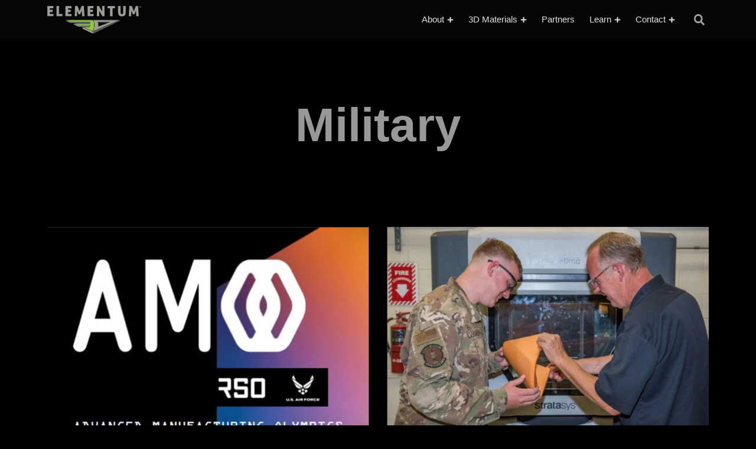

--- FILE ---
content_type: text/html; charset=UTF-8
request_url: https://www.elementum3d.com/tag/military/
body_size: 27692
content:
<!doctype html>
<html lang="en-US" prefix="og: https://ogp.me/ns#">
<head>
	<meta charset="UTF-8">
	<meta name="viewport" content="width=device-width, initial-scale=1">
	<link rel="profile" href="https://gmpg.org/xfn/11">
	
<!-- Search Engine Optimization by Rank Math PRO - https://rankmath.com/ -->
<title>Military - Elementum 3D</title>
<meta name="robots" content="follow, noindex"/>
<meta property="og:locale" content="en_US" />
<meta property="og:type" content="article" />
<meta property="og:title" content="Military - Elementum 3D" />
<meta property="og:url" content="https://www.elementum3d.com/tag/military/" />
<meta property="og:site_name" content="Elementum 3D" />
<meta name="twitter:card" content="summary_large_image" />
<meta name="twitter:title" content="Military - Elementum 3D" />
<meta name="twitter:label1" content="Posts" />
<meta name="twitter:data1" content="4" />
<script type="application/ld+json" class="rank-math-schema-pro">{"@context":"https://schema.org","@graph":[{"@type":"Organization","@id":"https://www.elementum3d.com/#organization","name":"Elementum 3D","url":"https://www.elementum3d.com","logo":{"@type":"ImageObject","@id":"https://www.elementum3d.com/#logo","url":"https://www.elementum3d.com/wp-content/uploads/2021/08/elementum-logo.png","contentUrl":"https://www.elementum3d.com/wp-content/uploads/2021/08/elementum-logo.png","caption":"Elementum 3D","inLanguage":"en-US","width":"981","height":"280"}},{"@type":"WebSite","@id":"https://www.elementum3d.com/#website","url":"https://www.elementum3d.com","name":"Elementum 3D","publisher":{"@id":"https://www.elementum3d.com/#organization"},"inLanguage":"en-US"},{"@type":"CollectionPage","@id":"https://www.elementum3d.com/tag/military/#webpage","url":"https://www.elementum3d.com/tag/military/","name":"Military - Elementum 3D","isPartOf":{"@id":"https://www.elementum3d.com/#website"},"inLanguage":"en-US"}]}</script>
<!-- /Rank Math WordPress SEO plugin -->

<link rel='dns-prefetch' href='//www.googletagmanager.com' />
<link rel="alternate" type="application/rss+xml" title="Elementum 3D &raquo; Feed" href="https://www.elementum3d.com/feed/" />
<link rel="alternate" type="application/rss+xml" title="Elementum 3D &raquo; Comments Feed" href="https://www.elementum3d.com/comments/feed/" />
<link rel="alternate" type="application/rss+xml" title="Elementum 3D &raquo; Military Tag Feed" href="https://www.elementum3d.com/tag/military/feed/" />
<style id='wp-img-auto-sizes-contain-inline-css'>
img:is([sizes=auto i],[sizes^="auto," i]){contain-intrinsic-size:3000px 1500px}
/*# sourceURL=wp-img-auto-sizes-contain-inline-css */
</style>
<style id='wp-emoji-styles-inline-css'>

	img.wp-smiley, img.emoji {
		display: inline !important;
		border: none !important;
		box-shadow: none !important;
		height: 1em !important;
		width: 1em !important;
		margin: 0 0.07em !important;
		vertical-align: -0.1em !important;
		background: none !important;
		padding: 0 !important;
	}
/*# sourceURL=wp-emoji-styles-inline-css */
</style>
<link rel='stylesheet' id='wp-block-library-css' href='https://www.elementum3d.com/wp-includes/css/dist/block-library/style.min.css?ver=6.9' media='all' />
<link rel='stylesheet' id='wp-components-css' href='https://www.elementum3d.com/wp-includes/css/dist/components/style.min.css?ver=6.9' media='all' />
<link rel='stylesheet' id='wp-preferences-css' href='https://www.elementum3d.com/wp-includes/css/dist/preferences/style.min.css?ver=6.9' media='all' />
<link rel='stylesheet' id='wp-block-editor-css' href='https://www.elementum3d.com/wp-includes/css/dist/block-editor/style.min.css?ver=6.9' media='all' />
<link rel='stylesheet' id='popup-maker-block-library-style-css' href='https://www.elementum3d.com/wp-content/plugins/popup-maker/dist/packages/block-library-style.css?ver=dbea705cfafe089d65f1' media='all' />
<style id='global-styles-inline-css'>
:root{--wp--preset--aspect-ratio--square: 1;--wp--preset--aspect-ratio--4-3: 4/3;--wp--preset--aspect-ratio--3-4: 3/4;--wp--preset--aspect-ratio--3-2: 3/2;--wp--preset--aspect-ratio--2-3: 2/3;--wp--preset--aspect-ratio--16-9: 16/9;--wp--preset--aspect-ratio--9-16: 9/16;--wp--preset--color--black: #000000;--wp--preset--color--cyan-bluish-gray: #abb8c3;--wp--preset--color--white: #ffffff;--wp--preset--color--pale-pink: #f78da7;--wp--preset--color--vivid-red: #cf2e2e;--wp--preset--color--luminous-vivid-orange: #ff6900;--wp--preset--color--luminous-vivid-amber: #fcb900;--wp--preset--color--light-green-cyan: #7bdcb5;--wp--preset--color--vivid-green-cyan: #00d084;--wp--preset--color--pale-cyan-blue: #8ed1fc;--wp--preset--color--vivid-cyan-blue: #0693e3;--wp--preset--color--vivid-purple: #9b51e0;--wp--preset--gradient--vivid-cyan-blue-to-vivid-purple: linear-gradient(135deg,rgb(6,147,227) 0%,rgb(155,81,224) 100%);--wp--preset--gradient--light-green-cyan-to-vivid-green-cyan: linear-gradient(135deg,rgb(122,220,180) 0%,rgb(0,208,130) 100%);--wp--preset--gradient--luminous-vivid-amber-to-luminous-vivid-orange: linear-gradient(135deg,rgb(252,185,0) 0%,rgb(255,105,0) 100%);--wp--preset--gradient--luminous-vivid-orange-to-vivid-red: linear-gradient(135deg,rgb(255,105,0) 0%,rgb(207,46,46) 100%);--wp--preset--gradient--very-light-gray-to-cyan-bluish-gray: linear-gradient(135deg,rgb(238,238,238) 0%,rgb(169,184,195) 100%);--wp--preset--gradient--cool-to-warm-spectrum: linear-gradient(135deg,rgb(74,234,220) 0%,rgb(151,120,209) 20%,rgb(207,42,186) 40%,rgb(238,44,130) 60%,rgb(251,105,98) 80%,rgb(254,248,76) 100%);--wp--preset--gradient--blush-light-purple: linear-gradient(135deg,rgb(255,206,236) 0%,rgb(152,150,240) 100%);--wp--preset--gradient--blush-bordeaux: linear-gradient(135deg,rgb(254,205,165) 0%,rgb(254,45,45) 50%,rgb(107,0,62) 100%);--wp--preset--gradient--luminous-dusk: linear-gradient(135deg,rgb(255,203,112) 0%,rgb(199,81,192) 50%,rgb(65,88,208) 100%);--wp--preset--gradient--pale-ocean: linear-gradient(135deg,rgb(255,245,203) 0%,rgb(182,227,212) 50%,rgb(51,167,181) 100%);--wp--preset--gradient--electric-grass: linear-gradient(135deg,rgb(202,248,128) 0%,rgb(113,206,126) 100%);--wp--preset--gradient--midnight: linear-gradient(135deg,rgb(2,3,129) 0%,rgb(40,116,252) 100%);--wp--preset--font-size--small: 13px;--wp--preset--font-size--medium: 20px;--wp--preset--font-size--large: 36px;--wp--preset--font-size--x-large: 42px;--wp--preset--spacing--20: 0.44rem;--wp--preset--spacing--30: 0.67rem;--wp--preset--spacing--40: 1rem;--wp--preset--spacing--50: 1.5rem;--wp--preset--spacing--60: 2.25rem;--wp--preset--spacing--70: 3.38rem;--wp--preset--spacing--80: 5.06rem;--wp--preset--shadow--natural: 6px 6px 9px rgba(0, 0, 0, 0.2);--wp--preset--shadow--deep: 12px 12px 50px rgba(0, 0, 0, 0.4);--wp--preset--shadow--sharp: 6px 6px 0px rgba(0, 0, 0, 0.2);--wp--preset--shadow--outlined: 6px 6px 0px -3px rgb(255, 255, 255), 6px 6px rgb(0, 0, 0);--wp--preset--shadow--crisp: 6px 6px 0px rgb(0, 0, 0);}:root { --wp--style--global--content-size: 800px;--wp--style--global--wide-size: 1200px; }:where(body) { margin: 0; }.wp-site-blocks > .alignleft { float: left; margin-right: 2em; }.wp-site-blocks > .alignright { float: right; margin-left: 2em; }.wp-site-blocks > .aligncenter { justify-content: center; margin-left: auto; margin-right: auto; }:where(.wp-site-blocks) > * { margin-block-start: 24px; margin-block-end: 0; }:where(.wp-site-blocks) > :first-child { margin-block-start: 0; }:where(.wp-site-blocks) > :last-child { margin-block-end: 0; }:root { --wp--style--block-gap: 24px; }:root :where(.is-layout-flow) > :first-child{margin-block-start: 0;}:root :where(.is-layout-flow) > :last-child{margin-block-end: 0;}:root :where(.is-layout-flow) > *{margin-block-start: 24px;margin-block-end: 0;}:root :where(.is-layout-constrained) > :first-child{margin-block-start: 0;}:root :where(.is-layout-constrained) > :last-child{margin-block-end: 0;}:root :where(.is-layout-constrained) > *{margin-block-start: 24px;margin-block-end: 0;}:root :where(.is-layout-flex){gap: 24px;}:root :where(.is-layout-grid){gap: 24px;}.is-layout-flow > .alignleft{float: left;margin-inline-start: 0;margin-inline-end: 2em;}.is-layout-flow > .alignright{float: right;margin-inline-start: 2em;margin-inline-end: 0;}.is-layout-flow > .aligncenter{margin-left: auto !important;margin-right: auto !important;}.is-layout-constrained > .alignleft{float: left;margin-inline-start: 0;margin-inline-end: 2em;}.is-layout-constrained > .alignright{float: right;margin-inline-start: 2em;margin-inline-end: 0;}.is-layout-constrained > .aligncenter{margin-left: auto !important;margin-right: auto !important;}.is-layout-constrained > :where(:not(.alignleft):not(.alignright):not(.alignfull)){max-width: var(--wp--style--global--content-size);margin-left: auto !important;margin-right: auto !important;}.is-layout-constrained > .alignwide{max-width: var(--wp--style--global--wide-size);}body .is-layout-flex{display: flex;}.is-layout-flex{flex-wrap: wrap;align-items: center;}.is-layout-flex > :is(*, div){margin: 0;}body .is-layout-grid{display: grid;}.is-layout-grid > :is(*, div){margin: 0;}body{padding-top: 0px;padding-right: 0px;padding-bottom: 0px;padding-left: 0px;}a:where(:not(.wp-element-button)){text-decoration: underline;}:root :where(.wp-element-button, .wp-block-button__link){background-color: #32373c;border-width: 0;color: #fff;font-family: inherit;font-size: inherit;font-style: inherit;font-weight: inherit;letter-spacing: inherit;line-height: inherit;padding-top: calc(0.667em + 2px);padding-right: calc(1.333em + 2px);padding-bottom: calc(0.667em + 2px);padding-left: calc(1.333em + 2px);text-decoration: none;text-transform: inherit;}.has-black-color{color: var(--wp--preset--color--black) !important;}.has-cyan-bluish-gray-color{color: var(--wp--preset--color--cyan-bluish-gray) !important;}.has-white-color{color: var(--wp--preset--color--white) !important;}.has-pale-pink-color{color: var(--wp--preset--color--pale-pink) !important;}.has-vivid-red-color{color: var(--wp--preset--color--vivid-red) !important;}.has-luminous-vivid-orange-color{color: var(--wp--preset--color--luminous-vivid-orange) !important;}.has-luminous-vivid-amber-color{color: var(--wp--preset--color--luminous-vivid-amber) !important;}.has-light-green-cyan-color{color: var(--wp--preset--color--light-green-cyan) !important;}.has-vivid-green-cyan-color{color: var(--wp--preset--color--vivid-green-cyan) !important;}.has-pale-cyan-blue-color{color: var(--wp--preset--color--pale-cyan-blue) !important;}.has-vivid-cyan-blue-color{color: var(--wp--preset--color--vivid-cyan-blue) !important;}.has-vivid-purple-color{color: var(--wp--preset--color--vivid-purple) !important;}.has-black-background-color{background-color: var(--wp--preset--color--black) !important;}.has-cyan-bluish-gray-background-color{background-color: var(--wp--preset--color--cyan-bluish-gray) !important;}.has-white-background-color{background-color: var(--wp--preset--color--white) !important;}.has-pale-pink-background-color{background-color: var(--wp--preset--color--pale-pink) !important;}.has-vivid-red-background-color{background-color: var(--wp--preset--color--vivid-red) !important;}.has-luminous-vivid-orange-background-color{background-color: var(--wp--preset--color--luminous-vivid-orange) !important;}.has-luminous-vivid-amber-background-color{background-color: var(--wp--preset--color--luminous-vivid-amber) !important;}.has-light-green-cyan-background-color{background-color: var(--wp--preset--color--light-green-cyan) !important;}.has-vivid-green-cyan-background-color{background-color: var(--wp--preset--color--vivid-green-cyan) !important;}.has-pale-cyan-blue-background-color{background-color: var(--wp--preset--color--pale-cyan-blue) !important;}.has-vivid-cyan-blue-background-color{background-color: var(--wp--preset--color--vivid-cyan-blue) !important;}.has-vivid-purple-background-color{background-color: var(--wp--preset--color--vivid-purple) !important;}.has-black-border-color{border-color: var(--wp--preset--color--black) !important;}.has-cyan-bluish-gray-border-color{border-color: var(--wp--preset--color--cyan-bluish-gray) !important;}.has-white-border-color{border-color: var(--wp--preset--color--white) !important;}.has-pale-pink-border-color{border-color: var(--wp--preset--color--pale-pink) !important;}.has-vivid-red-border-color{border-color: var(--wp--preset--color--vivid-red) !important;}.has-luminous-vivid-orange-border-color{border-color: var(--wp--preset--color--luminous-vivid-orange) !important;}.has-luminous-vivid-amber-border-color{border-color: var(--wp--preset--color--luminous-vivid-amber) !important;}.has-light-green-cyan-border-color{border-color: var(--wp--preset--color--light-green-cyan) !important;}.has-vivid-green-cyan-border-color{border-color: var(--wp--preset--color--vivid-green-cyan) !important;}.has-pale-cyan-blue-border-color{border-color: var(--wp--preset--color--pale-cyan-blue) !important;}.has-vivid-cyan-blue-border-color{border-color: var(--wp--preset--color--vivid-cyan-blue) !important;}.has-vivid-purple-border-color{border-color: var(--wp--preset--color--vivid-purple) !important;}.has-vivid-cyan-blue-to-vivid-purple-gradient-background{background: var(--wp--preset--gradient--vivid-cyan-blue-to-vivid-purple) !important;}.has-light-green-cyan-to-vivid-green-cyan-gradient-background{background: var(--wp--preset--gradient--light-green-cyan-to-vivid-green-cyan) !important;}.has-luminous-vivid-amber-to-luminous-vivid-orange-gradient-background{background: var(--wp--preset--gradient--luminous-vivid-amber-to-luminous-vivid-orange) !important;}.has-luminous-vivid-orange-to-vivid-red-gradient-background{background: var(--wp--preset--gradient--luminous-vivid-orange-to-vivid-red) !important;}.has-very-light-gray-to-cyan-bluish-gray-gradient-background{background: var(--wp--preset--gradient--very-light-gray-to-cyan-bluish-gray) !important;}.has-cool-to-warm-spectrum-gradient-background{background: var(--wp--preset--gradient--cool-to-warm-spectrum) !important;}.has-blush-light-purple-gradient-background{background: var(--wp--preset--gradient--blush-light-purple) !important;}.has-blush-bordeaux-gradient-background{background: var(--wp--preset--gradient--blush-bordeaux) !important;}.has-luminous-dusk-gradient-background{background: var(--wp--preset--gradient--luminous-dusk) !important;}.has-pale-ocean-gradient-background{background: var(--wp--preset--gradient--pale-ocean) !important;}.has-electric-grass-gradient-background{background: var(--wp--preset--gradient--electric-grass) !important;}.has-midnight-gradient-background{background: var(--wp--preset--gradient--midnight) !important;}.has-small-font-size{font-size: var(--wp--preset--font-size--small) !important;}.has-medium-font-size{font-size: var(--wp--preset--font-size--medium) !important;}.has-large-font-size{font-size: var(--wp--preset--font-size--large) !important;}.has-x-large-font-size{font-size: var(--wp--preset--font-size--x-large) !important;}
:root :where(.wp-block-pullquote){font-size: 1.5em;line-height: 1.6;}
/*# sourceURL=global-styles-inline-css */
</style>
<link rel='stylesheet' id='email-subscribers-css' href='https://www.elementum3d.com/wp-content/plugins/email-subscribers/lite/public/css/email-subscribers-public.css?ver=5.9.14' media='all' />
<link rel='stylesheet' id='hello-elementor-css' href='https://www.elementum3d.com/wp-content/themes/hello-elementor/assets/css/reset.css?ver=3.4.6' media='all' />
<link rel='stylesheet' id='hello-elementor-theme-style-css' href='https://www.elementum3d.com/wp-content/themes/hello-elementor/assets/css/theme.css?ver=3.4.6' media='all' />
<link rel='stylesheet' id='hello-elementor-header-footer-css' href='https://www.elementum3d.com/wp-content/themes/hello-elementor/assets/css/header-footer.css?ver=3.4.6' media='all' />
<link rel='stylesheet' id='elementor-frontend-css' href='https://www.elementum3d.com/wp-content/plugins/elementor/assets/css/frontend.min.css?ver=3.34.3' media='all' />
<style id='elementor-frontend-inline-css'>
.elementor-kit-77{--e-global-color-primary:#6EC1E4;--e-global-color-secondary:#54595F;--e-global-color-text:#A2A2A2;--e-global-color-accent:#8FC742;--e-global-typography-primary-font-family:"Roboto";--e-global-typography-primary-font-weight:600;--e-global-typography-secondary-font-family:"Roboto Slab";--e-global-typography-secondary-font-weight:400;--e-global-typography-text-font-family:"Roboto";--e-global-typography-text-font-weight:400;--e-global-typography-accent-font-family:"Roboto";--e-global-typography-accent-font-weight:500;background-color:#010101;}.elementor-kit-77 e-page-transition{background-color:#FFBC7D;}.elementor-section.elementor-section-boxed > .elementor-container{max-width:1140px;}.e-con{--container-max-width:1140px;}.elementor-widget:not(:last-child){margin-block-end:20px;}.elementor-element{--widgets-spacing:20px 20px;--widgets-spacing-row:20px;--widgets-spacing-column:20px;}{}h1.entry-title{display:var(--page-title-display);}.site-header .site-branding{flex-direction:column;align-items:stretch;}.site-header{padding-inline-end:0px;padding-inline-start:0px;}.site-footer .site-branding{flex-direction:column;align-items:stretch;}@media(max-width:1024px){.elementor-section.elementor-section-boxed > .elementor-container{max-width:1024px;}.e-con{--container-max-width:1024px;}}@media(max-width:767px){.elementor-section.elementor-section-boxed > .elementor-container{max-width:767px;}.e-con{--container-max-width:767px;}}/* Start custom CSS */.sub-arrow {
    font-size: 12px;
}
.strong-view.wpmtst-default .wpmtst-testimonial {
    border: 0 !important;
}
.wpmtst-testimonial-inner.testimonial-inner {
    padding: 15px !important;
    background: #fff;
    border-radius: 5px!important;
    border: 0 !important;
}
.strong-view.wpmtst-default .wpmtst-testimonial-image img {
    background: none !important;
    border: 1px solid #b5fd2a !important;
    padding: 0 !important;
    border-radius: 5px;
}
@media screen and (min-width: 1000px) {
    .wpmtst-testimonial-content.testimonial-content p {
    padding: 3% 3% 5px 43% !important;
    font-size: 20px;
}
.wpmtst-testimonial-field.testimonial-field.testimonial-name {
    padding: 0% 0% 0px 55% !important;
}
}
.wpmtst-testimonial-content.testimonial-content p {
    font-size: 20px;
}/* End custom CSS */
.elementor-7202 .elementor-element.elementor-element-6ac6a4f{--display:flex;--position:fixed;--flex-direction:column;--container-widget-width:100%;--container-widget-height:initial;--container-widget-flex-grow:0;--container-widget-align-self:initial;--flex-wrap-mobile:wrap;--padding-top:0px;--padding-bottom:0px;--padding-left:0px;--padding-right:0px;top:0px;--z-index:10;}body:not(.rtl) .elementor-7202 .elementor-element.elementor-element-6ac6a4f{left:0px;}body.rtl .elementor-7202 .elementor-element.elementor-element-6ac6a4f{right:0px;}.elementor-7202 .elementor-element.elementor-element-c0d5b0d{--display:flex;--position:fixed;--flex-direction:row;--container-widget-width:calc( ( 1 - var( --container-widget-flex-grow ) ) * 100% );--container-widget-height:100%;--container-widget-flex-grow:1;--container-widget-align-self:stretch;--flex-wrap-mobile:wrap;--align-items:center;--gap:0px 0px;--row-gap:0px;--column-gap:0px;--padding-top:0px;--padding-bottom:0px;--padding-left:0px;--padding-right:0px;top:0px;--z-index:99;}body:not(.rtl) .elementor-7202 .elementor-element.elementor-element-c0d5b0d{left:0px;}body.rtl .elementor-7202 .elementor-element.elementor-element-c0d5b0d{right:0px;}.elementor-7202 .elementor-element.elementor-element-a754287{--display:flex;--flex-direction:column;--container-widget-width:100%;--container-widget-height:initial;--container-widget-flex-grow:0;--container-widget-align-self:initial;--flex-wrap-mobile:wrap;}.elementor-widget-theme-site-logo .widget-image-caption{color:var( --e-global-color-text );font-family:var( --e-global-typography-text-font-family ), Sans-serif;font-weight:var( --e-global-typography-text-font-weight );}.elementor-7202 .elementor-element.elementor-element-1eab841{text-align:start;}.elementor-7202 .elementor-element.elementor-element-1eab841 img{max-width:60%;border-style:none;border-radius:0px 0px 0px 0px;}.elementor-7202 .elementor-element.elementor-element-8d9095d{--display:flex;--flex-direction:column;--container-widget-width:100%;--container-widget-height:initial;--container-widget-flex-grow:0;--container-widget-align-self:initial;--flex-wrap-mobile:wrap;}.elementor-widget-mega-menu > .elementor-widget-container > .e-n-menu > .e-n-menu-wrapper > .e-n-menu-heading > .e-n-menu-item > .e-n-menu-title, .elementor-widget-mega-menu > .elementor-widget-container > .e-n-menu > .e-n-menu-wrapper > .e-n-menu-heading > .e-n-menu-item > .e-n-menu-title > .e-n-menu-title-container, .elementor-widget-mega-menu > .elementor-widget-container > .e-n-menu > .e-n-menu-wrapper > .e-n-menu-heading > .e-n-menu-item > .e-n-menu-title > .e-n-menu-title-container > span{font-family:var( --e-global-typography-accent-font-family ), Sans-serif;font-weight:var( --e-global-typography-accent-font-weight );}.elementor-widget-mega-menu{--n-menu-divider-color:var( --e-global-color-text );}.elementor-7202 .elementor-element.elementor-element-fa3b4a4{--display:flex;--flex-direction:row;--container-widget-width:calc( ( 1 - var( --container-widget-flex-grow ) ) * 100% );--container-widget-height:100%;--container-widget-flex-grow:1;--container-widget-align-self:stretch;--flex-wrap-mobile:wrap;--justify-content:center;--align-items:center;--gap:0px 0px;--row-gap:0px;--column-gap:0px;--margin-top:0%;--margin-bottom:0%;--margin-left:25%;--margin-right:0%;--padding-top:0px;--padding-bottom:0px;--padding-left:0px;--padding-right:0px;}.elementor-7202 .elementor-element.elementor-element-fa3b4a4:not(.elementor-motion-effects-element-type-background), .elementor-7202 .elementor-element.elementor-element-fa3b4a4 > .elementor-motion-effects-container > .elementor-motion-effects-layer{background-color:#191919;}.elementor-7202 .elementor-element.elementor-element-fa3b4a4.e-con{--align-self:center;--flex-grow:0;--flex-shrink:0;}.elementor-7202 .elementor-element.elementor-element-ca847f5{--display:flex;--flex-direction:column;--container-widget-width:100%;--container-widget-height:initial;--container-widget-flex-grow:0;--container-widget-align-self:initial;--flex-wrap-mobile:wrap;--padding-top:0px;--padding-bottom:0px;--padding-left:0px;--padding-right:0px;}.elementor-7202 .elementor-element.elementor-element-ca847f5.e-con{--flex-grow:0;--flex-shrink:0;}.elementor-widget-nav-menu .elementor-nav-menu .elementor-item{font-family:var( --e-global-typography-primary-font-family ), Sans-serif;font-weight:var( --e-global-typography-primary-font-weight );}.elementor-widget-nav-menu .elementor-nav-menu--main .elementor-item{color:var( --e-global-color-text );fill:var( --e-global-color-text );}.elementor-widget-nav-menu .elementor-nav-menu--main .elementor-item:hover,
					.elementor-widget-nav-menu .elementor-nav-menu--main .elementor-item.elementor-item-active,
					.elementor-widget-nav-menu .elementor-nav-menu--main .elementor-item.highlighted,
					.elementor-widget-nav-menu .elementor-nav-menu--main .elementor-item:focus{color:var( --e-global-color-accent );fill:var( --e-global-color-accent );}.elementor-widget-nav-menu .elementor-nav-menu--main:not(.e--pointer-framed) .elementor-item:before,
					.elementor-widget-nav-menu .elementor-nav-menu--main:not(.e--pointer-framed) .elementor-item:after{background-color:var( --e-global-color-accent );}.elementor-widget-nav-menu .e--pointer-framed .elementor-item:before,
					.elementor-widget-nav-menu .e--pointer-framed .elementor-item:after{border-color:var( --e-global-color-accent );}.elementor-widget-nav-menu{--e-nav-menu-divider-color:var( --e-global-color-text );}.elementor-widget-nav-menu .elementor-nav-menu--dropdown .elementor-item, .elementor-widget-nav-menu .elementor-nav-menu--dropdown  .elementor-sub-item{font-family:var( --e-global-typography-accent-font-family ), Sans-serif;font-weight:var( --e-global-typography-accent-font-weight );}.elementor-7202 .elementor-element.elementor-element-a84a1b2 .elementor-nav-menu .elementor-item{font-family:"Aller", Sans-serif;font-size:17px;font-weight:500;}.elementor-7202 .elementor-element.elementor-element-a84a1b2 .elementor-nav-menu--main .elementor-item{padding-left:15px;padding-right:15px;}.elementor-7202 .elementor-element.elementor-element-a84a1b2 .elementor-nav-menu--dropdown a, .elementor-7202 .elementor-element.elementor-element-a84a1b2 .elementor-menu-toggle{color:var( --e-global-color-text );fill:var( --e-global-color-text );}.elementor-7202 .elementor-element.elementor-element-a84a1b2 .elementor-nav-menu--dropdown{background-color:#191919;}.elementor-7202 .elementor-element.elementor-element-a84a1b2 .elementor-nav-menu--dropdown a:hover,
					.elementor-7202 .elementor-element.elementor-element-a84a1b2 .elementor-nav-menu--dropdown a:focus,
					.elementor-7202 .elementor-element.elementor-element-a84a1b2 .elementor-nav-menu--dropdown a.elementor-item-active,
					.elementor-7202 .elementor-element.elementor-element-a84a1b2 .elementor-nav-menu--dropdown a.highlighted,
					.elementor-7202 .elementor-element.elementor-element-a84a1b2 .elementor-menu-toggle:hover,
					.elementor-7202 .elementor-element.elementor-element-a84a1b2 .elementor-menu-toggle:focus{color:var( --e-global-color-accent );}.elementor-7202 .elementor-element.elementor-element-a84a1b2 .elementor-nav-menu--dropdown .elementor-item, .elementor-7202 .elementor-element.elementor-element-a84a1b2 .elementor-nav-menu--dropdown  .elementor-sub-item{font-family:"Aller", Sans-serif;font-size:17px;font-weight:500;}.elementor-7202 .elementor-element.elementor-element-a84a1b2 .elementor-nav-menu--dropdown a{padding-top:10px;padding-bottom:10px;}.elementor-7202 .elementor-element.elementor-element-7e05707{--display:flex;--flex-direction:row;--container-widget-width:calc( ( 1 - var( --container-widget-flex-grow ) ) * 100% );--container-widget-height:100%;--container-widget-flex-grow:1;--container-widget-align-self:stretch;--flex-wrap-mobile:wrap;--align-items:center;--gap:0px 5px;--row-gap:0px;--column-gap:5px;--flex-wrap:wrap;--padding-top:50px;--padding-bottom:50px;--padding-left:50px;--padding-right:50px;}.elementor-7202 .elementor-element.elementor-element-7e05707:not(.elementor-motion-effects-element-type-background), .elementor-7202 .elementor-element.elementor-element-7e05707 > .elementor-motion-effects-container > .elementor-motion-effects-layer{background-color:transparent;background-image:linear-gradient(126deg, #191919 0%, #303030FA 100%);}.elementor-7202 .elementor-element.elementor-element-ebc06a9{--display:flex;--flex-direction:column;--container-widget-width:100%;--container-widget-height:initial;--container-widget-flex-grow:0;--container-widget-align-self:initial;--flex-wrap-mobile:wrap;--border-radius:10px 10px 10px 10px;--padding-top:50px;--padding-bottom:50px;--padding-left:25px;--padding-right:25px;}.elementor-7202 .elementor-element.elementor-element-ebc06a9:not(.elementor-motion-effects-element-type-background), .elementor-7202 .elementor-element.elementor-element-ebc06a9 > .elementor-motion-effects-container > .elementor-motion-effects-layer{background-color:#79787899;}.elementor-widget-image .widget-image-caption{color:var( --e-global-color-text );font-family:var( --e-global-typography-text-font-family ), Sans-serif;font-weight:var( --e-global-typography-text-font-weight );}.elementor-widget-heading .elementor-heading-title{font-family:var( --e-global-typography-primary-font-family ), Sans-serif;font-weight:var( --e-global-typography-primary-font-weight );color:var( --e-global-color-primary );}.elementor-7202 .elementor-element.elementor-element-147d0d4.elementor-element{--align-self:center;}.elementor-7202 .elementor-element.elementor-element-147d0d4{text-align:center;}.elementor-7202 .elementor-element.elementor-element-147d0d4 .elementor-heading-title{font-size:13px;font-weight:600;text-transform:uppercase;}.elementor-7202 .elementor-element.elementor-element-f8ae8a1{--display:flex;--flex-direction:column;--container-widget-width:100%;--container-widget-height:initial;--container-widget-flex-grow:0;--container-widget-align-self:initial;--flex-wrap-mobile:wrap;--border-radius:10px 10px 10px 10px;--padding-top:50px;--padding-bottom:50px;--padding-left:25px;--padding-right:25px;}.elementor-7202 .elementor-element.elementor-element-f8ae8a1:not(.elementor-motion-effects-element-type-background), .elementor-7202 .elementor-element.elementor-element-f8ae8a1 > .elementor-motion-effects-container > .elementor-motion-effects-layer{background-color:#DEDEDE;}.elementor-7202 .elementor-element.elementor-element-fdfe78a.elementor-element{--align-self:center;}.elementor-7202 .elementor-element.elementor-element-fdfe78a{text-align:center;}.elementor-7202 .elementor-element.elementor-element-fdfe78a .elementor-heading-title{font-size:13px;font-weight:600;text-transform:uppercase;}.elementor-7202 .elementor-element.elementor-element-9cf5ec8{--display:flex;--flex-direction:column;--container-widget-width:100%;--container-widget-height:initial;--container-widget-flex-grow:0;--container-widget-align-self:initial;--flex-wrap-mobile:wrap;--border-radius:10px 10px 10px 10px;--padding-top:50px;--padding-bottom:50px;--padding-left:25px;--padding-right:25px;}.elementor-7202 .elementor-element.elementor-element-9cf5ec8:not(.elementor-motion-effects-element-type-background), .elementor-7202 .elementor-element.elementor-element-9cf5ec8 > .elementor-motion-effects-container > .elementor-motion-effects-layer{background-color:#9A826A9E;}.elementor-7202 .elementor-element.elementor-element-42e1bc8.elementor-element{--align-self:center;}.elementor-7202 .elementor-element.elementor-element-42e1bc8{text-align:center;}.elementor-7202 .elementor-element.elementor-element-42e1bc8 .elementor-heading-title{font-size:13px;font-weight:700;text-transform:uppercase;}.elementor-7202 .elementor-element.elementor-element-c979676{--display:flex;--flex-direction:column;--container-widget-width:100%;--container-widget-height:initial;--container-widget-flex-grow:0;--container-widget-align-self:initial;--flex-wrap-mobile:wrap;--border-radius:10px 10px 10px 10px;--padding-top:50px;--padding-bottom:50px;--padding-left:25px;--padding-right:25px;}.elementor-7202 .elementor-element.elementor-element-c979676:not(.elementor-motion-effects-element-type-background), .elementor-7202 .elementor-element.elementor-element-c979676 > .elementor-motion-effects-container > .elementor-motion-effects-layer{background-color:#525252D9;}.elementor-7202 .elementor-element.elementor-element-16a767b.elementor-element{--align-self:center;}.elementor-7202 .elementor-element.elementor-element-16a767b{text-align:center;}.elementor-7202 .elementor-element.elementor-element-16a767b .elementor-heading-title{font-size:13px;font-weight:600;text-transform:uppercase;}.elementor-7202 .elementor-element.elementor-element-7ddcf75{--display:flex;--flex-direction:column;--container-widget-width:100%;--container-widget-height:initial;--container-widget-flex-grow:0;--container-widget-align-self:initial;--flex-wrap-mobile:wrap;--border-radius:10px 10px 10px 10px;--padding-top:50px;--padding-bottom:50px;--padding-left:25px;--padding-right:25px;}.elementor-7202 .elementor-element.elementor-element-7ddcf75:not(.elementor-motion-effects-element-type-background), .elementor-7202 .elementor-element.elementor-element-7ddcf75 > .elementor-motion-effects-container > .elementor-motion-effects-layer{background-color:#DEDEDE;}.elementor-7202 .elementor-element.elementor-element-1026793.elementor-element{--align-self:center;}.elementor-7202 .elementor-element.elementor-element-1026793{text-align:center;}.elementor-7202 .elementor-element.elementor-element-1026793 .elementor-heading-title{font-size:13px;font-weight:600;text-transform:uppercase;}.elementor-7202 .elementor-element.elementor-element-664b68d{--display:flex;--flex-direction:column;--container-widget-width:100%;--container-widget-height:initial;--container-widget-flex-grow:0;--container-widget-align-self:initial;--flex-wrap-mobile:wrap;--border-radius:10px 10px 10px 10px;--padding-top:50px;--padding-bottom:50px;--padding-left:25px;--padding-right:25px;}.elementor-7202 .elementor-element.elementor-element-664b68d:not(.elementor-motion-effects-element-type-background), .elementor-7202 .elementor-element.elementor-element-664b68d > .elementor-motion-effects-container > .elementor-motion-effects-layer{background-color:#151A1CBF;}.elementor-7202 .elementor-element.elementor-element-42fd065.elementor-element{--align-self:center;}.elementor-7202 .elementor-element.elementor-element-42fd065{text-align:center;}.elementor-7202 .elementor-element.elementor-element-42fd065 .elementor-heading-title{font-size:13px;font-weight:600;text-transform:uppercase;}.elementor-7202 .elementor-element.elementor-element-9996a59{--display:flex;--flex-direction:column;--container-widget-width:100%;--container-widget-height:initial;--container-widget-flex-grow:0;--container-widget-align-self:initial;--flex-wrap-mobile:wrap;--border-radius:10px 10px 10px 10px;--padding-top:50px;--padding-bottom:50px;--padding-left:25px;--padding-right:25px;}.elementor-7202 .elementor-element.elementor-element-9996a59:not(.elementor-motion-effects-element-type-background), .elementor-7202 .elementor-element.elementor-element-9996a59 > .elementor-motion-effects-container > .elementor-motion-effects-layer{background-color:#79787899;}.elementor-7202 .elementor-element.elementor-element-95d543c.elementor-element{--align-self:center;}.elementor-7202 .elementor-element.elementor-element-95d543c{text-align:center;}.elementor-7202 .elementor-element.elementor-element-95d543c .elementor-heading-title{font-size:13px;font-weight:600;text-transform:uppercase;}.elementor-7202 .elementor-element.elementor-element-c05d504{--display:flex;--margin-top:15px;--margin-bottom:0px;--margin-left:0px;--margin-right:0px;}.elementor-widget-button .elementor-button{background-color:var( --e-global-color-accent );font-family:var( --e-global-typography-accent-font-family ), Sans-serif;font-weight:var( --e-global-typography-accent-font-weight );}.elementor-7202 .elementor-element.elementor-element-51e9d7c .elementor-button{background-color:#62851F;font-family:"Asap", Sans-serif;font-size:20px;font-weight:600;text-decoration:none;line-height:20px;border-style:solid;border-width:2px 2px 2px 2px;border-color:#A6CA61;padding:10px 40px 10px 40px;}.elementor-7202 .elementor-element.elementor-element-51e9d7c .elementor-button:hover, .elementor-7202 .elementor-element.elementor-element-51e9d7c .elementor-button:focus{background-color:#A4D85E;}.elementor-7202 .elementor-element.elementor-element-51e9d7c > .elementor-widget-container{padding:3px 0px 0px 0px;}.elementor-7202 .elementor-element.elementor-element-51e9d7c.elementor-element{--align-self:center;}.elementor-7202 .elementor-element.elementor-element-00b0390{--display:flex;}.elementor-7202 .elementor-element.elementor-element-d03f666{--display:flex;--flex-direction:row;--container-widget-width:calc( ( 1 - var( --container-widget-flex-grow ) ) * 100% );--container-widget-height:100%;--container-widget-flex-grow:1;--container-widget-align-self:stretch;--flex-wrap-mobile:wrap;--justify-content:flex-end;--align-items:flex-end;--margin-top:0%;--margin-bottom:0%;--margin-left:0%;--margin-right:5%;--padding-top:0%;--padding-bottom:0%;--padding-left:0%;--padding-right:0%;}.elementor-7202 .elementor-element.elementor-element-d03f666:not(.elementor-motion-effects-element-type-background), .elementor-7202 .elementor-element.elementor-element-d03f666 > .elementor-motion-effects-container > .elementor-motion-effects-layer{background-color:#191919;}.elementor-7202 .elementor-element.elementor-element-d03f666.e-con{--align-self:flex-end;--flex-grow:0;--flex-shrink:0;}.elementor-7202 .elementor-element.elementor-element-53a1772{--display:flex;--flex-direction:column;--container-widget-width:100%;--container-widget-height:initial;--container-widget-flex-grow:0;--container-widget-align-self:initial;--flex-wrap-mobile:wrap;--border-radius:5px 5px 5px 5px;--padding-top:0px;--padding-bottom:0px;--padding-left:0px;--padding-right:0px;}.elementor-7202 .elementor-element.elementor-element-53a1772.e-con{--flex-grow:0;--flex-shrink:0;}.elementor-7202 .elementor-element.elementor-element-0e6339b .elementor-nav-menu .elementor-item{font-family:"Aller", Sans-serif;font-size:17px;font-weight:500;}.elementor-7202 .elementor-element.elementor-element-0e6339b .elementor-nav-menu--main .elementor-item{color:var( --e-global-color-text );fill:var( --e-global-color-text );padding-left:15px;padding-right:15px;}.elementor-7202 .elementor-element.elementor-element-0e6339b .elementor-nav-menu--dropdown a, .elementor-7202 .elementor-element.elementor-element-0e6339b .elementor-menu-toggle{color:var( --e-global-color-text );fill:var( --e-global-color-text );}.elementor-7202 .elementor-element.elementor-element-0e6339b .elementor-nav-menu--dropdown{background-color:#191919;}.elementor-7202 .elementor-element.elementor-element-0e6339b .elementor-nav-menu--dropdown a:hover,
					.elementor-7202 .elementor-element.elementor-element-0e6339b .elementor-nav-menu--dropdown a:focus,
					.elementor-7202 .elementor-element.elementor-element-0e6339b .elementor-nav-menu--dropdown a.elementor-item-active,
					.elementor-7202 .elementor-element.elementor-element-0e6339b .elementor-nav-menu--dropdown a.highlighted,
					.elementor-7202 .elementor-element.elementor-element-0e6339b .elementor-menu-toggle:hover,
					.elementor-7202 .elementor-element.elementor-element-0e6339b .elementor-menu-toggle:focus{color:var( --e-global-color-accent );}.elementor-7202 .elementor-element.elementor-element-0e6339b .elementor-nav-menu--dropdown .elementor-item, .elementor-7202 .elementor-element.elementor-element-0e6339b .elementor-nav-menu--dropdown  .elementor-sub-item{font-family:"Aller", Sans-serif;font-size:17px;font-weight:500;}.elementor-7202 .elementor-element.elementor-element-0e6339b .elementor-nav-menu--dropdown a{padding-top:10px;padding-bottom:10px;}.elementor-7202 .elementor-element.elementor-element-7a2b366{--display:flex;--align-items:flex-end;--container-widget-width:calc( ( 1 - var( --container-widget-flex-grow ) ) * 100% );--padding-top:0px;--padding-bottom:0px;--padding-left:0px;--padding-right:0px;}.elementor-7202 .elementor-element.elementor-element-7a2b366:not(.elementor-motion-effects-element-type-background), .elementor-7202 .elementor-element.elementor-element-7a2b366 > .elementor-motion-effects-container > .elementor-motion-effects-layer{background-color:#00000000;}.elementor-7202 .elementor-element.elementor-element-7a2b366.e-con{--flex-grow:0;--flex-shrink:0;}.elementor-7202 .elementor-element.elementor-element-2eb6491{--display:flex;--flex-direction:column;--container-widget-width:100%;--container-widget-height:initial;--container-widget-flex-grow:0;--container-widget-align-self:initial;--flex-wrap-mobile:wrap;--border-radius:0px 0px 5px 5px;--margin-top:5px;--margin-bottom:5px;--margin-left:5px;--margin-right:5px;--padding-top:0px;--padding-bottom:0px;--padding-left:0px;--padding-right:0px;}.elementor-7202 .elementor-element.elementor-element-2eb6491:not(.elementor-motion-effects-element-type-background), .elementor-7202 .elementor-element.elementor-element-2eb6491 > .elementor-motion-effects-container > .elementor-motion-effects-layer{background-color:transparent;background-image:linear-gradient(126deg, #191919 0%, #303030FA 100%);}.elementor-7202 .elementor-element.elementor-element-2eb6491.e-con{--flex-grow:0;--flex-shrink:0;}.elementor-7202 .elementor-element.elementor-element-7cae3b3 .elementor-nav-menu .elementor-item{font-family:"Aller", Sans-serif;font-size:17px;font-weight:500;}.elementor-7202 .elementor-element.elementor-element-7cae3b3 .elementor-nav-menu--main .elementor-item{padding-left:15px;padding-right:15px;}.elementor-7202 .elementor-element.elementor-element-7cae3b3 .elementor-nav-menu--dropdown{background-color:#191919;}.elementor-7202 .elementor-element.elementor-element-7cae3b3 .elementor-nav-menu--dropdown .elementor-item, .elementor-7202 .elementor-element.elementor-element-7cae3b3 .elementor-nav-menu--dropdown  .elementor-sub-item{font-family:"Aller", Sans-serif;font-size:17px;font-weight:500;}.elementor-7202 .elementor-element.elementor-element-7cae3b3 .elementor-nav-menu--dropdown a{padding-top:10px;padding-bottom:10px;}.elementor-7202 .elementor-element.elementor-element-bfdc757{--n-menu-dropdown-content-max-width:initial;--n-menu-heading-justify-content:flex-end;--n-menu-title-flex-grow:initial;--n-menu-title-justify-content:initial;--n-menu-title-justify-content-mobile:flex-end;--n-menu-heading-wrap:wrap;--n-menu-heading-overflow-x:initial;--n-menu-title-distance-from-content:16px;--n-menu-toggle-icon-wrapper-animation-duration:500ms;--n-menu-title-space-between:25px;--n-menu-title-font-size:15px;--n-menu-title-transition:300ms;--n-menu-title-padding:0px 0px 0px 0px;--n-menu-icon-size:5px;--n-menu-dropdown-indicator-size:11px;--n-menu-toggle-icon-size:20px;--n-menu-toggle-icon-hover-duration:500ms;--n-menu-title-normal-color-dropdown:#FFFFFF;}.elementor-7202 .elementor-element.elementor-element-bfdc757 > .elementor-widget-container > .e-n-menu[data-layout='dropdown'] > .e-n-menu-wrapper > .e-n-menu-heading > .e-n-menu-item > .e-n-menu-title:not( .e-current ){background:#191919;}.elementor-7202 .elementor-element.elementor-element-bfdc757 > .elementor-widget-container > .e-n-menu[data-layout='dropdown'] > .e-n-menu-wrapper > .e-n-menu-heading > .e-n-menu-item > .e-n-menu-title.e-current{background-color:#191919;}.elementor-7202 .elementor-element.elementor-element-bfdc757 > .elementor-widget-container > .e-n-menu > .e-n-menu-wrapper > .e-n-menu-heading > .e-n-menu-item > .e-n-menu-title, .elementor-7202 .elementor-element.elementor-element-bfdc757 > .elementor-widget-container > .e-n-menu > .e-n-menu-wrapper > .e-n-menu-heading > .e-n-menu-item > .e-n-menu-title > .e-n-menu-title-container, .elementor-7202 .elementor-element.elementor-element-bfdc757 > .elementor-widget-container > .e-n-menu > .e-n-menu-wrapper > .e-n-menu-heading > .e-n-menu-item > .e-n-menu-title > .e-n-menu-title-container > span{font-family:"Aller", Sans-serif;font-weight:500;}.elementor-7202 .elementor-element.elementor-element-3e4ab9d{--display:flex;--flex-direction:column;--container-widget-width:100%;--container-widget-height:initial;--container-widget-flex-grow:0;--container-widget-align-self:initial;--flex-wrap-mobile:wrap;}.elementor-widget-search-form input[type="search"].elementor-search-form__input{font-family:var( --e-global-typography-text-font-family ), Sans-serif;font-weight:var( --e-global-typography-text-font-weight );}.elementor-widget-search-form .elementor-search-form__input,
					.elementor-widget-search-form .elementor-search-form__icon,
					.elementor-widget-search-form .elementor-lightbox .dialog-lightbox-close-button,
					.elementor-widget-search-form .elementor-lightbox .dialog-lightbox-close-button:hover,
					.elementor-widget-search-form.elementor-search-form--skin-full_screen input[type="search"].elementor-search-form__input{color:var( --e-global-color-text );fill:var( --e-global-color-text );}.elementor-widget-search-form .elementor-search-form__submit{font-family:var( --e-global-typography-text-font-family ), Sans-serif;font-weight:var( --e-global-typography-text-font-weight );background-color:var( --e-global-color-secondary );}.elementor-7202 .elementor-element.elementor-element-836059c .elementor-search-form{text-align:end;}.elementor-7202 .elementor-element.elementor-element-836059c .elementor-search-form__toggle{--e-search-form-toggle-size:33px;--e-search-form-toggle-color:var( --e-global-color-text );}.elementor-7202 .elementor-element.elementor-element-836059c:not(.elementor-search-form--skin-full_screen) .elementor-search-form__container{border-radius:3px;}.elementor-7202 .elementor-element.elementor-element-836059c.elementor-search-form--skin-full_screen input[type="search"].elementor-search-form__input{border-radius:3px;}.elementor-theme-builder-content-area{height:400px;}.elementor-location-header:before, .elementor-location-footer:before{content:"";display:table;clear:both;}@media(min-width:768px){.elementor-7202 .elementor-element.elementor-element-a754287{--width:25%;}.elementor-7202 .elementor-element.elementor-element-8d9095d{--width:70%;}.elementor-7202 .elementor-element.elementor-element-fa3b4a4{--width:20%;}.elementor-7202 .elementor-element.elementor-element-ca847f5{--width:100%;}.elementor-7202 .elementor-element.elementor-element-ebc06a9{--width:13.8%;}.elementor-7202 .elementor-element.elementor-element-f8ae8a1{--width:13.8%;}.elementor-7202 .elementor-element.elementor-element-9cf5ec8{--width:13.8%;}.elementor-7202 .elementor-element.elementor-element-c979676{--width:13.8%;}.elementor-7202 .elementor-element.elementor-element-7ddcf75{--width:13.9%;}.elementor-7202 .elementor-element.elementor-element-664b68d{--width:13.9%;}.elementor-7202 .elementor-element.elementor-element-9996a59{--width:13.9%;}.elementor-7202 .elementor-element.elementor-element-d03f666{--width:20%;}.elementor-7202 .elementor-element.elementor-element-2eb6491{--width:15%;}.elementor-7202 .elementor-element.elementor-element-3e4ab9d{--width:5%;}}@media(max-width:767px){.elementor-7202 .elementor-element.elementor-element-c0d5b0d{--padding-top:0px;--padding-bottom:0px;--padding-left:0px;--padding-right:0px;}.elementor-7202 .elementor-element.elementor-element-a754287{--width:55%;}.elementor-7202 .elementor-element.elementor-element-1eab841 img{max-width:70%;}.elementor-7202 .elementor-element.elementor-element-8d9095d{--width:30%;}.elementor-7202 .elementor-element.elementor-element-fa3b4a4{--margin-top:0%;--margin-bottom:0%;--margin-left:0%;--margin-right:0%;}.elementor-7202 .elementor-element.elementor-element-7e05707{--justify-content:center;--gap:5px 5px;--row-gap:5px;--column-gap:5px;--flex-wrap:wrap;--padding-top:15px;--padding-bottom:15px;--padding-left:15px;--padding-right:15px;}.elementor-7202 .elementor-element.elementor-element-ebc06a9{--width:49%;--padding-top:15px;--padding-bottom:15px;--padding-left:15px;--padding-right:15px;}.elementor-7202 .elementor-element.elementor-element-f8ae8a1{--width:49%;--padding-top:15px;--padding-bottom:15px;--padding-left:15px;--padding-right:15px;}.elementor-7202 .elementor-element.elementor-element-9cf5ec8{--width:49%;--padding-top:15px;--padding-bottom:15px;--padding-left:15px;--padding-right:15px;}.elementor-7202 .elementor-element.elementor-element-c979676{--width:49%;--padding-top:15px;--padding-bottom:15px;--padding-left:15px;--padding-right:15px;}.elementor-7202 .elementor-element.elementor-element-7ddcf75{--width:49%;--padding-top:15px;--padding-bottom:15px;--padding-left:15px;--padding-right:15px;}.elementor-7202 .elementor-element.elementor-element-664b68d{--width:49%;--padding-top:15px;--padding-bottom:15px;--padding-left:15px;--padding-right:15px;}.elementor-7202 .elementor-element.elementor-element-9996a59{--width:49%;--padding-top:15px;--padding-bottom:15px;--padding-left:15px;--padding-right:15px;}.elementor-7202 .elementor-element.elementor-element-d03f666{--margin-top:0%;--margin-bottom:0%;--margin-left:0%;--margin-right:0%;}.elementor-7202 .elementor-element.elementor-element-7a2b366{--padding-top:0px;--padding-bottom:0px;--padding-left:0px;--padding-right:0px;}.elementor-7202 .elementor-element.elementor-element-2eb6491{--margin-top:0px;--margin-bottom:0px;--margin-left:0px;--margin-right:0px;}.elementor-7202 .elementor-element.elementor-element-bfdc757{--n-menu-heading-justify-content:initial;--n-menu-title-flex-grow:initial;--n-menu-title-justify-content:initial;--n-menu-title-justify-content-mobile:initial;--n-menu-title-distance-from-content:0px;--n-menu-toggle-align:flex-end;--n-menu-title-space-between:0px;--n-menu-title-padding:15px 15px 15px 15px;--n-menu-toggle-icon-size:50px;--n-menu-toggle-icon-distance-from-dropdown:10px;}.elementor-7202 .elementor-element.elementor-element-3e4ab9d{--width:15%;}}/* Start custom CSS for nav-menu, class: .elementor-element-a84a1b2 */.ab-menu ul.sub-menu.elementor-nav-menu--dropdown.sm-nowrap {
    width: 25em!important;
}
@media only screen and (max-width: 760px) {
    .ab-menu ul.sub-menu.elementor-nav-menu--dropdown.sm-nowrap, .learn-menu ul.sub-menu.elementor-nav-menu--dropdown.sm-nowrap{
    margin-left:0!important;
    width: 100%!important;
}
}/* End custom CSS */
/* Start custom CSS for nav-menu, class: .elementor-element-0e6339b */.ab-menu ul.sub-menu.elementor-nav-menu--dropdown.sm-nowrap {
    width: 25em!important;
}
@media only screen and (max-width: 760px) {
    .ab-menu ul.sub-menu.elementor-nav-menu--dropdown.sm-nowrap, .learn-menu ul.sub-menu.elementor-nav-menu--dropdown.sm-nowrap{
    margin-left:0!important;
    width: 100%!important;
}
}/* End custom CSS */
/* Start custom CSS for nav-menu, class: .elementor-element-7cae3b3 */.ab-menu ul.sub-menu.elementor-nav-menu--dropdown.sm-nowrap {
    width: 25em!important;
}
@media only screen and (max-width: 760px) {
    .ab-menu ul.sub-menu.elementor-nav-menu--dropdown.sm-nowrap, .learn-menu ul.sub-menu.elementor-nav-menu--dropdown.sm-nowrap{
    margin-left:0!important;
    width: 100%!important;
}
}/* End custom CSS */
/* Start custom CSS for nav-menu, class: .elementor-element-a84a1b2 */.ab-menu ul.sub-menu.elementor-nav-menu--dropdown.sm-nowrap {
    width: 25em!important;
}
@media only screen and (max-width: 760px) {
    .ab-menu ul.sub-menu.elementor-nav-menu--dropdown.sm-nowrap, .learn-menu ul.sub-menu.elementor-nav-menu--dropdown.sm-nowrap{
    margin-left:0!important;
    width: 100%!important;
}
}/* End custom CSS */
/* Start custom CSS for nav-menu, class: .elementor-element-0e6339b */.ab-menu ul.sub-menu.elementor-nav-menu--dropdown.sm-nowrap {
    width: 25em!important;
}
@media only screen and (max-width: 760px) {
    .ab-menu ul.sub-menu.elementor-nav-menu--dropdown.sm-nowrap, .learn-menu ul.sub-menu.elementor-nav-menu--dropdown.sm-nowrap{
    margin-left:0!important;
    width: 100%!important;
}
}/* End custom CSS */
/* Start custom CSS for nav-menu, class: .elementor-element-7cae3b3 */.ab-menu ul.sub-menu.elementor-nav-menu--dropdown.sm-nowrap {
    width: 25em!important;
}
@media only screen and (max-width: 760px) {
    .ab-menu ul.sub-menu.elementor-nav-menu--dropdown.sm-nowrap, .learn-menu ul.sub-menu.elementor-nav-menu--dropdown.sm-nowrap{
    margin-left:0!important;
    width: 100%!important;
}
}/* End custom CSS */
/* Start custom CSS for nav-menu, class: .elementor-element-a84a1b2 */.ab-menu ul.sub-menu.elementor-nav-menu--dropdown.sm-nowrap {
    width: 25em!important;
}
@media only screen and (max-width: 760px) {
    .ab-menu ul.sub-menu.elementor-nav-menu--dropdown.sm-nowrap, .learn-menu ul.sub-menu.elementor-nav-menu--dropdown.sm-nowrap{
    margin-left:0!important;
    width: 100%!important;
}
}/* End custom CSS */
/* Start custom CSS for nav-menu, class: .elementor-element-0e6339b */.ab-menu ul.sub-menu.elementor-nav-menu--dropdown.sm-nowrap {
    width: 25em!important;
}
@media only screen and (max-width: 760px) {
    .ab-menu ul.sub-menu.elementor-nav-menu--dropdown.sm-nowrap, .learn-menu ul.sub-menu.elementor-nav-menu--dropdown.sm-nowrap{
    margin-left:0!important;
    width: 100%!important;
}
}/* End custom CSS */
/* Start custom CSS for nav-menu, class: .elementor-element-7cae3b3 */.ab-menu ul.sub-menu.elementor-nav-menu--dropdown.sm-nowrap {
    width: 25em!important;
}
@media only screen and (max-width: 760px) {
    .ab-menu ul.sub-menu.elementor-nav-menu--dropdown.sm-nowrap, .learn-menu ul.sub-menu.elementor-nav-menu--dropdown.sm-nowrap{
    margin-left:0!important;
    width: 100%!important;
}
}/* End custom CSS */
/* Start custom CSS for nav-menu, class: .elementor-element-a84a1b2 */.ab-menu ul.sub-menu.elementor-nav-menu--dropdown.sm-nowrap {
    width: 25em!important;
}
@media only screen and (max-width: 760px) {
    .ab-menu ul.sub-menu.elementor-nav-menu--dropdown.sm-nowrap, .learn-menu ul.sub-menu.elementor-nav-menu--dropdown.sm-nowrap{
    margin-left:0!important;
    width: 100%!important;
}
}/* End custom CSS */
/* Start custom CSS for nav-menu, class: .elementor-element-0e6339b */.ab-menu ul.sub-menu.elementor-nav-menu--dropdown.sm-nowrap {
    width: 25em!important;
}
@media only screen and (max-width: 760px) {
    .ab-menu ul.sub-menu.elementor-nav-menu--dropdown.sm-nowrap, .learn-menu ul.sub-menu.elementor-nav-menu--dropdown.sm-nowrap{
    margin-left:0!important;
    width: 100%!important;
}
}/* End custom CSS */
/* Start custom CSS for nav-menu, class: .elementor-element-7cae3b3 */.ab-menu ul.sub-menu.elementor-nav-menu--dropdown.sm-nowrap {
    width: 25em!important;
}
@media only screen and (max-width: 760px) {
    .ab-menu ul.sub-menu.elementor-nav-menu--dropdown.sm-nowrap, .learn-menu ul.sub-menu.elementor-nav-menu--dropdown.sm-nowrap{
    margin-left:0!important;
    width: 100%!important;
}
}/* End custom CSS */
/* Start custom CSS for nav-menu, class: .elementor-element-a84a1b2 */.ab-menu ul.sub-menu.elementor-nav-menu--dropdown.sm-nowrap {
    width: 25em!important;
}
@media only screen and (max-width: 760px) {
    .ab-menu ul.sub-menu.elementor-nav-menu--dropdown.sm-nowrap, .learn-menu ul.sub-menu.elementor-nav-menu--dropdown.sm-nowrap{
    margin-left:0!important;
    width: 100%!important;
}
}/* End custom CSS */
/* Start custom CSS for nav-menu, class: .elementor-element-0e6339b */.ab-menu ul.sub-menu.elementor-nav-menu--dropdown.sm-nowrap {
    width: 25em!important;
}
@media only screen and (max-width: 760px) {
    .ab-menu ul.sub-menu.elementor-nav-menu--dropdown.sm-nowrap, .learn-menu ul.sub-menu.elementor-nav-menu--dropdown.sm-nowrap{
    margin-left:0!important;
    width: 100%!important;
}
}/* End custom CSS */
/* Start custom CSS for nav-menu, class: .elementor-element-7cae3b3 */.ab-menu ul.sub-menu.elementor-nav-menu--dropdown.sm-nowrap {
    width: 25em!important;
}
@media only screen and (max-width: 760px) {
    .ab-menu ul.sub-menu.elementor-nav-menu--dropdown.sm-nowrap, .learn-menu ul.sub-menu.elementor-nav-menu--dropdown.sm-nowrap{
    margin-left:0!important;
    width: 100%!important;
}
}/* End custom CSS */
/* Start custom CSS for nav-menu, class: .elementor-element-a84a1b2 */.ab-menu ul.sub-menu.elementor-nav-menu--dropdown.sm-nowrap {
    width: 25em!important;
}
@media only screen and (max-width: 760px) {
    .ab-menu ul.sub-menu.elementor-nav-menu--dropdown.sm-nowrap, .learn-menu ul.sub-menu.elementor-nav-menu--dropdown.sm-nowrap{
    margin-left:0!important;
    width: 100%!important;
}
}/* End custom CSS */
/* Start custom CSS for nav-menu, class: .elementor-element-0e6339b */.ab-menu ul.sub-menu.elementor-nav-menu--dropdown.sm-nowrap {
    width: 25em!important;
}
@media only screen and (max-width: 760px) {
    .ab-menu ul.sub-menu.elementor-nav-menu--dropdown.sm-nowrap, .learn-menu ul.sub-menu.elementor-nav-menu--dropdown.sm-nowrap{
    margin-left:0!important;
    width: 100%!important;
}
}/* End custom CSS */
/* Start custom CSS for nav-menu, class: .elementor-element-7cae3b3 */.ab-menu ul.sub-menu.elementor-nav-menu--dropdown.sm-nowrap {
    width: 25em!important;
}
@media only screen and (max-width: 760px) {
    .ab-menu ul.sub-menu.elementor-nav-menu--dropdown.sm-nowrap, .learn-menu ul.sub-menu.elementor-nav-menu--dropdown.sm-nowrap{
    margin-left:0!important;
    width: 100%!important;
}
}/* End custom CSS */
.elementor-7311 .elementor-element.elementor-element-96199cc{--display:flex;--min-height:100vh;--flex-direction:row;--container-widget-width:initial;--container-widget-height:100%;--container-widget-flex-grow:1;--container-widget-align-self:stretch;--flex-wrap-mobile:wrap;--gap:0px 0px;--row-gap:0px;--column-gap:0px;--flex-wrap:wrap;--border-radius:10px 10px 10px 10px;--padding-top:100px;--padding-bottom:40px;--padding-left:0px;--padding-right:0px;--z-index:1;}.elementor-7311 .elementor-element.elementor-element-96199cc:not(.elementor-motion-effects-element-type-background), .elementor-7311 .elementor-element.elementor-element-96199cc > .elementor-motion-effects-container > .elementor-motion-effects-layer{background-color:transparent;background-image:linear-gradient(180deg, #000000 28%, #212121C9 100%);}.elementor-7311 .elementor-element.elementor-element-21b69ed{--display:flex;--flex-direction:column;--container-widget-width:100%;--container-widget-height:initial;--container-widget-flex-grow:0;--container-widget-align-self:initial;--flex-wrap-mobile:wrap;}.elementor-widget-heading .elementor-heading-title{font-family:var( --e-global-typography-primary-font-family ), Sans-serif;font-weight:var( --e-global-typography-primary-font-weight );color:var( --e-global-color-primary );}.elementor-7311 .elementor-element.elementor-element-476dd56 .elementor-heading-title{font-size:55px;font-weight:300;line-height:66px;}.elementor-7311 .elementor-element.elementor-element-f8334a9{--display:flex;--flex-direction:row;--container-widget-width:initial;--container-widget-height:100%;--container-widget-flex-grow:1;--container-widget-align-self:stretch;--flex-wrap-mobile:wrap;--justify-content:flex-end;}.elementor-7311 .elementor-element.elementor-element-3592e77 > .elementor-widget-container{margin:20px 0px 0px 0px;}.elementor-7311 .elementor-element.elementor-element-3592e77 .elementor-heading-title{font-size:10px;font-weight:400;text-transform:uppercase;letter-spacing:-0.3px;}.elementor-7311 .elementor-element.elementor-element-7ac9e71{--grid-template-columns:repeat(0, auto);--icon-size:14px;--grid-column-gap:5px;--grid-row-gap:0px;}.elementor-7311 .elementor-element.elementor-element-7ac9e71 .elementor-widget-container{text-align:center;}.elementor-7311 .elementor-element.elementor-element-7ac9e71 > .elementor-widget-container{margin:10px 0px 0px 0px;}.elementor-7311 .elementor-element.elementor-element-7ac9e71 .elementor-social-icon{background-color:var( --e-global-color-secondary );}.elementor-7311 .elementor-element.elementor-element-23b7901{--display:flex;--flex-direction:column;--container-widget-width:100%;--container-widget-height:initial;--container-widget-flex-grow:0;--container-widget-align-self:initial;--flex-wrap-mobile:wrap;--margin-top:30px;--margin-bottom:0px;--margin-left:0px;--margin-right:0px;}.elementor-widget-text-editor{font-family:var( --e-global-typography-text-font-family ), Sans-serif;font-weight:var( --e-global-typography-text-font-weight );color:var( --e-global-color-text );}.elementor-widget-text-editor.elementor-drop-cap-view-stacked .elementor-drop-cap{background-color:var( --e-global-color-primary );}.elementor-widget-text-editor.elementor-drop-cap-view-framed .elementor-drop-cap, .elementor-widget-text-editor.elementor-drop-cap-view-default .elementor-drop-cap{color:var( --e-global-color-primary );border-color:var( --e-global-color-primary );}.elementor-widget-button .elementor-button{background-color:var( --e-global-color-accent );font-family:var( --e-global-typography-accent-font-family ), Sans-serif;font-weight:var( --e-global-typography-accent-font-weight );}.elementor-7311 .elementor-element.elementor-element-5d8a675 .elementor-button{background-color:#62851F;font-family:"Asap", Sans-serif;font-size:20px;font-weight:600;fill:#FFFFFF;color:#FFFFFF;border-style:solid;border-width:2px 2px 2px 2px;border-color:#A6CA61;padding:10px 40px 10px 40px;}.elementor-7311 .elementor-element.elementor-element-5d8a675 .elementor-button:hover, .elementor-7311 .elementor-element.elementor-element-5d8a675 .elementor-button:focus{background-color:#9CC64D;}.elementor-7311 .elementor-element.elementor-element-114399e .elementor-button{background-color:#62851F;font-family:"Asap", Sans-serif;font-size:20px;font-weight:600;fill:#FFFFFF;color:#FFFFFF;border-style:solid;border-width:2px 2px 2px 2px;border-color:#A6CA61;padding:10px 60px 10px 60px;}.elementor-7311 .elementor-element.elementor-element-114399e .elementor-button:hover, .elementor-7311 .elementor-element.elementor-element-114399e .elementor-button:focus{background-color:#9CC64D;}.elementor-7311 .elementor-element.elementor-element-e5d323f{--display:flex;--flex-direction:column;--container-widget-width:100%;--container-widget-height:initial;--container-widget-flex-grow:0;--container-widget-align-self:initial;--flex-wrap-mobile:wrap;--justify-content:center;--margin-top:30px;--margin-bottom:0px;--margin-left:0px;--margin-right:0px;}.elementor-7311 .elementor-element.elementor-element-16492da{text-align:end;font-family:"Inter", Sans-serif;font-size:19px;font-weight:400;line-height:21px;color:#989898;}.elementor-7311 .elementor-element.elementor-element-1374b2d{--display:flex;--flex-direction:column;--container-widget-width:100%;--container-widget-height:initial;--container-widget-flex-grow:0;--container-widget-align-self:initial;--flex-wrap-mobile:wrap;--margin-top:200px;--margin-bottom:0px;--margin-left:0px;--margin-right:0px;}.elementor-widget-icon-list .elementor-icon-list-item:not(:last-child):after{border-color:var( --e-global-color-text );}.elementor-widget-icon-list .elementor-icon-list-icon i{color:var( --e-global-color-primary );}.elementor-widget-icon-list .elementor-icon-list-icon svg{fill:var( --e-global-color-primary );}.elementor-widget-icon-list .elementor-icon-list-item > .elementor-icon-list-text, .elementor-widget-icon-list .elementor-icon-list-item > a{font-family:var( --e-global-typography-text-font-family ), Sans-serif;font-weight:var( --e-global-typography-text-font-weight );}.elementor-widget-icon-list .elementor-icon-list-text{color:var( --e-global-color-secondary );}.elementor-7311 .elementor-element.elementor-element-94636e9 .elementor-icon-list-icon i{transition:color 0.3s;}.elementor-7311 .elementor-element.elementor-element-94636e9 .elementor-icon-list-icon svg{transition:fill 0.3s;}.elementor-7311 .elementor-element.elementor-element-94636e9{--e-icon-list-icon-size:14px;--icon-vertical-offset:0px;}.elementor-7311 .elementor-element.elementor-element-94636e9 .elementor-icon-list-item > .elementor-icon-list-text, .elementor-7311 .elementor-element.elementor-element-94636e9 .elementor-icon-list-item > a{font-family:"Aeonik Fono", Sans-serif;font-size:10px;font-weight:400;text-transform:uppercase;letter-spacing:-0.3px;}.elementor-7311 .elementor-element.elementor-element-94636e9 .elementor-icon-list-text{color:var( --e-global-color-text );transition:color 0.3s;}.elementor-7311 .elementor-element.elementor-element-e792df2{--display:flex;--flex-direction:column;--container-widget-width:100%;--container-widget-height:initial;--container-widget-flex-grow:0;--container-widget-align-self:initial;--flex-wrap-mobile:wrap;--margin-top:200px;--margin-bottom:0px;--margin-left:0px;--margin-right:0px;}.elementor-7311 .elementor-element.elementor-element-9dd0c1d{text-align:end;font-family:"Inter", Sans-serif;font-size:12px;font-weight:400;color:#989898;}.elementor-7311 .elementor-element.elementor-element-ffad37d{--display:flex;--flex-direction:column;--container-widget-width:100%;--container-widget-height:initial;--container-widget-flex-grow:0;--container-widget-align-self:initial;--flex-wrap-mobile:wrap;--gap:0px 0px;--row-gap:0px;--column-gap:0px;--margin-top:-550px;--margin-bottom:0px;--margin-left:0px;--margin-right:0px;--padding-top:0px;--padding-bottom:0px;--padding-left:0px;--padding-right:0px;}.elementor-widget-image .widget-image-caption{color:var( --e-global-color-text );font-family:var( --e-global-typography-text-font-family ), Sans-serif;font-weight:var( --e-global-typography-text-font-weight );}.elementor-7311 .elementor-element.elementor-element-53a6d67 img{width:100%;height:650px;object-fit:cover;object-position:center center;}.elementor-theme-builder-content-area{height:400px;}.elementor-location-header:before, .elementor-location-footer:before{content:"";display:table;clear:both;}@media(max-width:767px){.elementor-7311 .elementor-element.elementor-element-21b69ed{--width:68%;}.elementor-7311 .elementor-element.elementor-element-476dd56 .elementor-heading-title{font-size:35px;line-height:1.1em;}.elementor-7311 .elementor-element.elementor-element-f8334a9{--width:32%;}.elementor-7311 .elementor-element.elementor-element-7ac9e71{--icon-size:13px;}.elementor-7311 .elementor-element.elementor-element-e5d323f{--margin-top:80px;--margin-bottom:0px;--margin-left:0px;--margin-right:0px;}.elementor-7311 .elementor-element.elementor-element-16492da{text-align:start;}.elementor-7311 .elementor-element.elementor-element-1374b2d{--width:60%;--margin-top:80px;--margin-bottom:0px;--margin-left:0px;--margin-right:0px;}.elementor-7311 .elementor-element.elementor-element-94636e9 .elementor-icon-list-item > .elementor-icon-list-text, .elementor-7311 .elementor-element.elementor-element-94636e9 .elementor-icon-list-item > a{font-size:8px;}.elementor-7311 .elementor-element.elementor-element-e792df2{--width:40%;--margin-top:80px;--margin-bottom:0px;--margin-left:0px;--margin-right:0px;}.elementor-7311 .elementor-element.elementor-element-9dd0c1d{font-size:8px;}}@media(min-width:768px){.elementor-7311 .elementor-element.elementor-element-21b69ed{--width:40%;}.elementor-7311 .elementor-element.elementor-element-f8334a9{--width:60%;}.elementor-7311 .elementor-element.elementor-element-23b7901{--width:30%;}.elementor-7311 .elementor-element.elementor-element-e5d323f{--width:70%;}.elementor-7311 .elementor-element.elementor-element-1374b2d{--width:50%;}.elementor-7311 .elementor-element.elementor-element-e792df2{--width:50%;}}/* Start Custom Fonts CSS *//* End Custom Fonts CSS */
.elementor-5625 .elementor-element.elementor-element-63378af{--display:flex;--min-height:45vh;--flex-direction:row;--container-widget-width:calc( ( 1 - var( --container-widget-flex-grow ) ) * 100% );--container-widget-height:100%;--container-widget-flex-grow:1;--container-widget-align-self:stretch;--flex-wrap-mobile:wrap;--align-items:center;--gap:0px 0px;--row-gap:0px;--column-gap:0px;--margin-top:0px;--margin-bottom:0px;--margin-left:0px;--margin-right:0px;--padding-top:100px;--padding-bottom:0px;--padding-left:0px;--padding-right:0px;}.elementor-5625 .elementor-element.elementor-element-d9adc2f{--display:flex;--flex-direction:column;--container-widget-width:100%;--container-widget-height:initial;--container-widget-flex-grow:0;--container-widget-align-self:initial;--flex-wrap-mobile:wrap;}.elementor-widget-theme-archive-title .elementor-heading-title{font-family:var( --e-global-typography-primary-font-family ), Sans-serif;font-weight:var( --e-global-typography-primary-font-weight );color:var( --e-global-color-primary );}.elementor-5625 .elementor-element.elementor-element-afaae82.elementor-element{--align-self:center;}.elementor-5625 .elementor-element.elementor-element-afaae82{text-align:center;}.elementor-5625 .elementor-element.elementor-element-afaae82 .elementor-heading-title{font-family:"Aller", Sans-serif;font-size:80px;font-weight:600;}.elementor-5625 .elementor-element.elementor-element-0720958{--display:flex;--flex-direction:row;--container-widget-width:initial;--container-widget-height:100%;--container-widget-flex-grow:1;--container-widget-align-self:stretch;--flex-wrap-mobile:wrap;--gap:0px 0px;--row-gap:0px;--column-gap:0px;--padding-top:50px;--padding-bottom:50px;--padding-left:0px;--padding-right:0px;}.elementor-5625 .elementor-element.elementor-element-70ffa41{--display:flex;--flex-direction:column;--container-widget-width:100%;--container-widget-height:initial;--container-widget-flex-grow:0;--container-widget-align-self:initial;--flex-wrap-mobile:wrap;}.elementor-widget-archive-posts .elementor-button{background-color:var( --e-global-color-accent );font-family:var( --e-global-typography-accent-font-family ), Sans-serif;font-weight:var( --e-global-typography-accent-font-weight );}.elementor-widget-archive-posts .elementor-post__title, .elementor-widget-archive-posts .elementor-post__title a{color:var( --e-global-color-secondary );font-family:var( --e-global-typography-primary-font-family ), Sans-serif;font-weight:var( --e-global-typography-primary-font-weight );}.elementor-widget-archive-posts .elementor-post__meta-data{font-family:var( --e-global-typography-secondary-font-family ), Sans-serif;font-weight:var( --e-global-typography-secondary-font-weight );}.elementor-widget-archive-posts .elementor-post__excerpt p{font-family:var( --e-global-typography-text-font-family ), Sans-serif;font-weight:var( --e-global-typography-text-font-weight );}.elementor-widget-archive-posts .elementor-post__read-more{color:var( --e-global-color-accent );}.elementor-widget-archive-posts a.elementor-post__read-more{font-family:var( --e-global-typography-accent-font-family ), Sans-serif;font-weight:var( --e-global-typography-accent-font-weight );}.elementor-widget-archive-posts .elementor-post__card .elementor-post__badge{background-color:var( --e-global-color-accent );font-family:var( --e-global-typography-accent-font-family ), Sans-serif;font-weight:var( --e-global-typography-accent-font-weight );}.elementor-widget-archive-posts .elementor-pagination{font-family:var( --e-global-typography-secondary-font-family ), Sans-serif;font-weight:var( --e-global-typography-secondary-font-weight );}.elementor-widget-archive-posts .e-load-more-message{font-family:var( --e-global-typography-secondary-font-family ), Sans-serif;font-weight:var( --e-global-typography-secondary-font-weight );}.elementor-widget-archive-posts .elementor-posts-nothing-found{color:var( --e-global-color-text );font-family:var( --e-global-typography-text-font-family ), Sans-serif;font-weight:var( --e-global-typography-text-font-weight );}.elementor-5625 .elementor-element.elementor-element-f60d4ce{--item-display:flex;--read-more-alignment:1;--grid-row-gap:35px;--grid-column-gap:30px;}.elementor-5625 .elementor-element.elementor-element-f60d4ce .elementor-post__thumbnail__link{width:100%;}.elementor-5625 .elementor-element.elementor-element-f60d4ce.elementor-posts--thumbnail-left .elementor-post__thumbnail__link{margin-right:20px;}.elementor-5625 .elementor-element.elementor-element-f60d4ce.elementor-posts--thumbnail-right .elementor-post__thumbnail__link{margin-left:20px;}.elementor-5625 .elementor-element.elementor-element-f60d4ce.elementor-posts--thumbnail-top .elementor-post__thumbnail__link{margin-bottom:20px;}.elementor-5625 .elementor-element.elementor-element-f60d4ce a.elementor-post__read-more{font-size:16px;font-weight:500;}.elementor-5625 .elementor-element.elementor-element-f60d4ce .elementor-post__text{margin-bottom:5px;}@media(min-width:768px){.elementor-5625 .elementor-element.elementor-element-d9adc2f{--width:100%;}.elementor-5625 .elementor-element.elementor-element-70ffa41{--width:100%;}}@media(max-width:1024px){.elementor-5625 .elementor-element.elementor-element-afaae82 .elementor-heading-title{font-size:60px;}}@media(max-width:767px){.elementor-5625 .elementor-element.elementor-element-afaae82 .elementor-heading-title{font-size:36px;line-height:1.1em;}.elementor-5625 .elementor-element.elementor-element-f60d4ce .elementor-posts-container .elementor-post__thumbnail{padding-bottom:calc( 0.5 * 100% );}.elementor-5625 .elementor-element.elementor-element-f60d4ce:after{content:"0.5";}.elementor-5625 .elementor-element.elementor-element-f60d4ce .elementor-post__thumbnail__link{width:100%;}}/* Start Custom Fonts CSS *//* End Custom Fonts CSS */
.elementor-9827 .elementor-element.elementor-element-3183cce4{--display:flex;--min-height:100vh;--flex-direction:row;--container-widget-width:calc( ( 1 - var( --container-widget-flex-grow ) ) * 100% );--container-widget-height:100%;--container-widget-flex-grow:1;--container-widget-align-self:stretch;--flex-wrap-mobile:wrap;--justify-content:center;--align-items:center;--gap:5px 5px;--row-gap:5px;--column-gap:5px;--flex-wrap:nowrap;--padding-top:50px;--padding-bottom:50px;--padding-left:50px;--padding-right:50px;}.elementor-9827 .elementor-element.elementor-element-3183cce4:not(.elementor-motion-effects-element-type-background), .elementor-9827 .elementor-element.elementor-element-3183cce4 > .elementor-motion-effects-container > .elementor-motion-effects-layer{background-color:transparent;background-image:linear-gradient(126deg, #191919 0%, #303030FA 100%);}.elementor-9827 .elementor-element.elementor-element-c8ebd5d{--display:flex;--flex-direction:column;--container-widget-width:100%;--container-widget-height:initial;--container-widget-flex-grow:0;--container-widget-align-self:initial;--flex-wrap-mobile:wrap;--border-radius:10px 10px 10px 10px;--padding-top:50px;--padding-bottom:50px;--padding-left:25px;--padding-right:25px;}.elementor-9827 .elementor-element.elementor-element-c8ebd5d:not(.elementor-motion-effects-element-type-background), .elementor-9827 .elementor-element.elementor-element-c8ebd5d > .elementor-motion-effects-container > .elementor-motion-effects-layer{background-color:#9A826A9E;}.elementor-widget-image .widget-image-caption{color:var( --e-global-color-text );font-family:var( --e-global-typography-text-font-family ), Sans-serif;font-weight:var( --e-global-typography-text-font-weight );}.elementor-widget-heading .elementor-heading-title{font-family:var( --e-global-typography-primary-font-family ), Sans-serif;font-weight:var( --e-global-typography-primary-font-weight );color:var( --e-global-color-primary );}.elementor-9827 .elementor-element.elementor-element-d7f0e91.elementor-element{--align-self:center;}.elementor-9827 .elementor-element.elementor-element-d7f0e91{text-align:center;}.elementor-9827 .elementor-element.elementor-element-d7f0e91 .elementor-heading-title{font-size:13px;font-weight:600;}.elementor-9827 .elementor-element.elementor-element-3be25ce{--display:flex;--flex-direction:column;--container-widget-width:100%;--container-widget-height:initial;--container-widget-flex-grow:0;--container-widget-align-self:initial;--flex-wrap-mobile:wrap;--border-radius:10px 10px 10px 10px;--padding-top:50px;--padding-bottom:50px;--padding-left:25px;--padding-right:25px;}.elementor-9827 .elementor-element.elementor-element-3be25ce:not(.elementor-motion-effects-element-type-background), .elementor-9827 .elementor-element.elementor-element-3be25ce > .elementor-motion-effects-container > .elementor-motion-effects-layer{background-color:#79787899;}.elementor-9827 .elementor-element.elementor-element-1cdd672.elementor-element{--align-self:center;}.elementor-9827 .elementor-element.elementor-element-1cdd672{text-align:center;}.elementor-9827 .elementor-element.elementor-element-1cdd672 .elementor-heading-title{font-size:13px;font-weight:600;}.elementor-9827 .elementor-element.elementor-element-77fea62{--display:flex;--flex-direction:column;--container-widget-width:100%;--container-widget-height:initial;--container-widget-flex-grow:0;--container-widget-align-self:initial;--flex-wrap-mobile:wrap;--border-radius:10px 10px 10px 10px;--padding-top:50px;--padding-bottom:50px;--padding-left:25px;--padding-right:25px;}.elementor-9827 .elementor-element.elementor-element-2c21e5e.elementor-element{--align-self:center;}.elementor-9827 .elementor-element.elementor-element-2c21e5e{text-align:center;}.elementor-9827 .elementor-element.elementor-element-2c21e5e .elementor-heading-title{font-size:13px;font-weight:600;}.elementor-9827 .elementor-element.elementor-element-7388245{--display:flex;--flex-direction:column;--container-widget-width:100%;--container-widget-height:initial;--container-widget-flex-grow:0;--container-widget-align-self:initial;--flex-wrap-mobile:wrap;--border-radius:10px 10px 10px 10px;--padding-top:50px;--padding-bottom:50px;--padding-left:25px;--padding-right:25px;}.elementor-9827 .elementor-element.elementor-element-7388245:not(.elementor-motion-effects-element-type-background), .elementor-9827 .elementor-element.elementor-element-7388245 > .elementor-motion-effects-container > .elementor-motion-effects-layer{background-color:#525252D9;}.elementor-9827 .elementor-element.elementor-element-afce513.elementor-element{--align-self:center;}.elementor-9827 .elementor-element.elementor-element-afce513{text-align:center;}.elementor-9827 .elementor-element.elementor-element-afce513 .elementor-heading-title{font-size:13px;font-weight:600;}.elementor-9827 .elementor-element.elementor-element-6a8457d{--display:flex;--flex-direction:column;--container-widget-width:100%;--container-widget-height:initial;--container-widget-flex-grow:0;--container-widget-align-self:initial;--flex-wrap-mobile:wrap;--border-radius:10px 10px 10px 10px;--padding-top:50px;--padding-bottom:50px;--padding-left:25px;--padding-right:25px;}.elementor-9827 .elementor-element.elementor-element-6a8457d:not(.elementor-motion-effects-element-type-background), .elementor-9827 .elementor-element.elementor-element-6a8457d > .elementor-motion-effects-container > .elementor-motion-effects-layer{background-color:#DEDEDE;}.elementor-9827 .elementor-element.elementor-element-1c09af0.elementor-element{--align-self:center;}.elementor-9827 .elementor-element.elementor-element-1c09af0{text-align:center;}.elementor-9827 .elementor-element.elementor-element-1c09af0 .elementor-heading-title{font-size:13px;font-weight:600;}.elementor-9827 .elementor-element.elementor-element-869c948{--display:flex;--flex-direction:column;--container-widget-width:100%;--container-widget-height:initial;--container-widget-flex-grow:0;--container-widget-align-self:initial;--flex-wrap-mobile:wrap;--border-radius:10px 10px 10px 10px;--padding-top:50px;--padding-bottom:50px;--padding-left:25px;--padding-right:25px;}.elementor-9827 .elementor-element.elementor-element-869c948:not(.elementor-motion-effects-element-type-background), .elementor-9827 .elementor-element.elementor-element-869c948 > .elementor-motion-effects-container > .elementor-motion-effects-layer{background-color:#151A1CBF;}.elementor-9827 .elementor-element.elementor-element-37957ad.elementor-element{--align-self:center;}.elementor-9827 .elementor-element.elementor-element-37957ad{text-align:center;}.elementor-9827 .elementor-element.elementor-element-37957ad .elementor-heading-title{font-size:13px;font-weight:600;}#elementor-popup-modal-9827 .dialog-widget-content{animation-duration:1.5s;background-color:#000000;box-shadow:0px 0px 50px 15px rgba(255, 255, 255, 0.15);}#elementor-popup-modal-9827{background-color:rgba(0, 0, 0, 0.75);justify-content:center;align-items:center;pointer-events:all;}#elementor-popup-modal-9827 .dialog-message{width:100vw;height:100vh;align-items:center;}#elementor-popup-modal-9827 .dialog-close-button{display:flex;top:50px;}body:not(.rtl) #elementor-popup-modal-9827 .dialog-close-button{right:50px;}body.rtl #elementor-popup-modal-9827 .dialog-close-button{left:50px;}#elementor-popup-modal-9827 .dialog-close-button i{color:#FFFFFF;}#elementor-popup-modal-9827 .dialog-close-button svg{fill:#FFFFFF;}@media(min-width:768px){.elementor-9827 .elementor-element.elementor-element-c8ebd5d{--width:16.67%;}.elementor-9827 .elementor-element.elementor-element-3be25ce{--width:16.67%;}.elementor-9827 .elementor-element.elementor-element-77fea62{--width:16.67%;}.elementor-9827 .elementor-element.elementor-element-7388245{--width:16.67%;}.elementor-9827 .elementor-element.elementor-element-6a8457d{--width:16.67%;}.elementor-9827 .elementor-element.elementor-element-869c948{--width:16.67%;}}@media(max-width:1024px){#elementor-popup-modal-9827 .dialog-message{width:715px;}#elementor-popup-modal-9827 .dialog-close-button{top:35px;}body:not(.rtl) #elementor-popup-modal-9827 .dialog-close-button{right:35px;}body.rtl #elementor-popup-modal-9827 .dialog-close-button{left:35px;}}@media(max-width:767px){#elementor-popup-modal-9827{align-items:center;}#elementor-popup-modal-9827 .dialog-close-button{top:30px;}body:not(.rtl) #elementor-popup-modal-9827 .dialog-close-button{right:30px;}body.rtl #elementor-popup-modal-9827 .dialog-close-button{left:30px;}}
.elementor-9494 .elementor-element.elementor-element-64ef3b4d{--display:flex;--min-height:100vh;--flex-direction:row;--container-widget-width:initial;--container-widget-height:100%;--container-widget-flex-grow:1;--container-widget-align-self:stretch;--flex-wrap-mobile:wrap;--justify-content:center;--gap:0px 0px;--row-gap:0px;--column-gap:0px;--flex-wrap:wrap;--padding-top:5%;--padding-bottom:5%;--padding-left:5%;--padding-right:5%;}.elementor-9494 .elementor-element.elementor-element-64ef3b4d:not(.elementor-motion-effects-element-type-background), .elementor-9494 .elementor-element.elementor-element-64ef3b4d > .elementor-motion-effects-container > .elementor-motion-effects-layer{background-color:#000000;}.elementor-9494 .elementor-element.elementor-element-29c39ebc{--display:flex;--flex-direction:column;--container-widget-width:100%;--container-widget-height:initial;--container-widget-flex-grow:0;--container-widget-align-self:initial;--flex-wrap-mobile:wrap;--justify-content:center;--padding-top:0px;--padding-bottom:0px;--padding-left:0px;--padding-right:0px;}.elementor-widget-image .widget-image-caption{color:var( --e-global-color-text );font-family:var( --e-global-typography-text-font-family ), Sans-serif;font-weight:var( --e-global-typography-text-font-weight );}.elementor-9494 .elementor-element.elementor-element-7120094b{--display:flex;--flex-direction:column;--container-widget-width:100%;--container-widget-height:initial;--container-widget-flex-grow:0;--container-widget-align-self:initial;--flex-wrap-mobile:wrap;--justify-content:center;--padding-top:0%;--padding-bottom:0%;--padding-left:5%;--padding-right:5%;}.elementor-widget-heading .elementor-heading-title{font-family:var( --e-global-typography-primary-font-family ), Sans-serif;font-weight:var( --e-global-typography-primary-font-weight );color:var( --e-global-color-primary );}.elementor-9494 .elementor-element.elementor-element-c0ff571 .elementor-heading-title{font-family:"Aller", Sans-serif;font-size:31px;font-weight:400;color:var( --e-global-color-secondary );}.elementor-widget-text-editor{font-family:var( --e-global-typography-text-font-family ), Sans-serif;font-weight:var( --e-global-typography-text-font-weight );color:var( --e-global-color-text );}.elementor-widget-text-editor.elementor-drop-cap-view-stacked .elementor-drop-cap{background-color:var( --e-global-color-primary );}.elementor-widget-text-editor.elementor-drop-cap-view-framed .elementor-drop-cap, .elementor-widget-text-editor.elementor-drop-cap-view-default .elementor-drop-cap{color:var( --e-global-color-primary );border-color:var( --e-global-color-primary );}#elementor-popup-modal-9494 .dialog-widget-content{animation-duration:1.5s;background-color:#1C1C1C;}#elementor-popup-modal-9494{background-color:rgba(0, 0, 0, 0.75);justify-content:center;align-items:center;pointer-events:all;}#elementor-popup-modal-9494 .dialog-message{width:100vw;height:100vh;align-items:center;}#elementor-popup-modal-9494 .dialog-close-button{display:flex;top:50px;}body:not(.rtl) #elementor-popup-modal-9494 .dialog-close-button{right:50px;}body.rtl #elementor-popup-modal-9494 .dialog-close-button{left:50px;}#elementor-popup-modal-9494 .dialog-close-button i{color:#FFFFFF;}#elementor-popup-modal-9494 .dialog-close-button svg{fill:#FFFFFF;}@media(min-width:768px){.elementor-9494 .elementor-element.elementor-element-64ef3b4d{--content-width:1200px;}.elementor-9494 .elementor-element.elementor-element-29c39ebc{--width:30%;}.elementor-9494 .elementor-element.elementor-element-7120094b{--width:70%;}}@media(max-width:1024px){.elementor-9494 .elementor-element.elementor-element-29c39ebc{--justify-content:center;}#elementor-popup-modal-9494 .dialog-message{width:715px;}#elementor-popup-modal-9494 .dialog-close-button{top:35px;}body:not(.rtl) #elementor-popup-modal-9494 .dialog-close-button{right:35px;}body.rtl #elementor-popup-modal-9494 .dialog-close-button{left:35px;}}@media(max-width:767px){.elementor-9494 .elementor-element.elementor-element-5b5f0554{text-align:center;}.elementor-9494 .elementor-element.elementor-element-5b5f0554 img{width:229px;}.elementor-9494 .elementor-element.elementor-element-7120094b{--padding-top:0px;--padding-bottom:0px;--padding-left:0px;--padding-right:0px;}#elementor-popup-modal-9494{align-items:center;}#elementor-popup-modal-9494 .dialog-close-button{top:30px;}body:not(.rtl) #elementor-popup-modal-9494 .dialog-close-button{right:30px;}body.rtl #elementor-popup-modal-9494 .dialog-close-button{left:30px;}}
.elementor-6962 .elementor-element.elementor-element-d6a5803{padding:15px 15px 15px 15px;}.elementor-6962 .elementor-element.elementor-element-9fa0ab8 > .elementor-widget-wrap > .elementor-widget:not(.elementor-widget__width-auto):not(.elementor-widget__width-initial):not(:last-child):not(.elementor-absolute){margin-block-end:15px;}.elementor-widget-image .widget-image-caption{color:var( --e-global-color-text );font-family:var( --e-global-typography-text-font-family ), Sans-serif;font-weight:var( --e-global-typography-text-font-weight );}.elementor-6962 .elementor-element.elementor-element-40f4138 img{width:30%;}.elementor-widget-heading .elementor-heading-title{font-family:var( --e-global-typography-primary-font-family ), Sans-serif;font-weight:var( --e-global-typography-primary-font-weight );color:var( --e-global-color-primary );}.elementor-6962 .elementor-element.elementor-element-2a0d819{text-align:center;}.elementor-6962 .elementor-element.elementor-element-2a0d819 .elementor-heading-title{font-size:20px;font-weight:600;color:var( --e-global-color-accent );}.elementor-6962 .elementor-element.elementor-element-b4a76f5{text-align:center;}.elementor-6962 .elementor-element.elementor-element-b4a76f5 .elementor-heading-title{color:var( --e-global-color-secondary );}.elementor-widget-text-editor{font-family:var( --e-global-typography-text-font-family ), Sans-serif;font-weight:var( --e-global-typography-text-font-weight );color:var( --e-global-color-text );}.elementor-widget-text-editor.elementor-drop-cap-view-stacked .elementor-drop-cap{background-color:var( --e-global-color-primary );}.elementor-widget-text-editor.elementor-drop-cap-view-framed .elementor-drop-cap, .elementor-widget-text-editor.elementor-drop-cap-view-default .elementor-drop-cap{color:var( --e-global-color-primary );border-color:var( --e-global-color-primary );}#elementor-popup-modal-6962{background-color:rgba(0,0,0,.8);justify-content:center;align-items:center;pointer-events:all;}#elementor-popup-modal-6962 .dialog-message{width:640px;height:auto;}#elementor-popup-modal-6962 .dialog-close-button{display:flex;}#elementor-popup-modal-6962 .dialog-widget-content{box-shadow:2px 8px 23px 3px rgba(0,0,0,0.2);}
.elementor-6961 .elementor-element.elementor-element-d6a5803{padding:15px 15px 15px 15px;}.elementor-6961 .elementor-element.elementor-element-9fa0ab8 > .elementor-widget-wrap > .elementor-widget:not(.elementor-widget__width-auto):not(.elementor-widget__width-initial):not(:last-child):not(.elementor-absolute){margin-block-end:15px;}.elementor-widget-image .widget-image-caption{color:var( --e-global-color-text );font-family:var( --e-global-typography-text-font-family ), Sans-serif;font-weight:var( --e-global-typography-text-font-weight );}.elementor-6961 .elementor-element.elementor-element-40f4138 img{width:30%;}.elementor-widget-heading .elementor-heading-title{font-family:var( --e-global-typography-primary-font-family ), Sans-serif;font-weight:var( --e-global-typography-primary-font-weight );color:var( --e-global-color-primary );}.elementor-6961 .elementor-element.elementor-element-2a0d819{text-align:center;}.elementor-6961 .elementor-element.elementor-element-2a0d819 .elementor-heading-title{font-size:20px;font-weight:600;color:var( --e-global-color-accent );}.elementor-6961 .elementor-element.elementor-element-c500589{text-align:center;}.elementor-6961 .elementor-element.elementor-element-c500589 .elementor-heading-title{color:var( --e-global-color-secondary );}.elementor-widget-text-editor{font-family:var( --e-global-typography-text-font-family ), Sans-serif;font-weight:var( --e-global-typography-text-font-weight );color:var( --e-global-color-text );}.elementor-widget-text-editor.elementor-drop-cap-view-stacked .elementor-drop-cap{background-color:var( --e-global-color-primary );}.elementor-widget-text-editor.elementor-drop-cap-view-framed .elementor-drop-cap, .elementor-widget-text-editor.elementor-drop-cap-view-default .elementor-drop-cap{color:var( --e-global-color-primary );border-color:var( --e-global-color-primary );}#elementor-popup-modal-6961{background-color:rgba(0,0,0,.8);justify-content:center;align-items:center;pointer-events:all;}#elementor-popup-modal-6961 .dialog-message{width:640px;height:auto;}#elementor-popup-modal-6961 .dialog-close-button{display:flex;}#elementor-popup-modal-6961 .dialog-widget-content{box-shadow:2px 8px 23px 3px rgba(0,0,0,0.2);}
.elementor-6960 .elementor-element.elementor-element-d6a5803{padding:15px 15px 15px 15px;}.elementor-widget-image .widget-image-caption{color:var( --e-global-color-text );font-family:var( --e-global-typography-text-font-family ), Sans-serif;font-weight:var( --e-global-typography-text-font-weight );}.elementor-6960 .elementor-element.elementor-element-40f4138 img{width:30%;}.elementor-widget-heading .elementor-heading-title{font-family:var( --e-global-typography-primary-font-family ), Sans-serif;font-weight:var( --e-global-typography-primary-font-weight );color:var( --e-global-color-primary );}.elementor-6960 .elementor-element.elementor-element-2a0d819{text-align:center;}.elementor-6960 .elementor-element.elementor-element-2a0d819 .elementor-heading-title{font-size:20px;font-weight:600;color:var( --e-global-color-accent );}.elementor-6960 .elementor-element.elementor-element-45f471e{text-align:center;}.elementor-6960 .elementor-element.elementor-element-45f471e .elementor-heading-title{color:var( --e-global-color-secondary );}.elementor-widget-text-editor{font-family:var( --e-global-typography-text-font-family ), Sans-serif;font-weight:var( --e-global-typography-text-font-weight );color:var( --e-global-color-text );}.elementor-widget-text-editor.elementor-drop-cap-view-stacked .elementor-drop-cap{background-color:var( --e-global-color-primary );}.elementor-widget-text-editor.elementor-drop-cap-view-framed .elementor-drop-cap, .elementor-widget-text-editor.elementor-drop-cap-view-default .elementor-drop-cap{color:var( --e-global-color-primary );border-color:var( --e-global-color-primary );}#elementor-popup-modal-6960{background-color:rgba(0,0,0,.8);justify-content:center;align-items:center;pointer-events:all;}#elementor-popup-modal-6960 .dialog-message{width:640px;height:auto;}#elementor-popup-modal-6960 .dialog-close-button{display:flex;}#elementor-popup-modal-6960 .dialog-widget-content{box-shadow:2px 8px 23px 3px rgba(0,0,0,0.2);}
.elementor-6945 .elementor-element.elementor-element-d6a5803{padding:15px 15px 15px 15px;}.elementor-6945 .elementor-element.elementor-element-9fa0ab8 > .elementor-widget-wrap > .elementor-widget:not(.elementor-widget__width-auto):not(.elementor-widget__width-initial):not(:last-child):not(.elementor-absolute){margin-block-end:15px;}.elementor-widget-image .widget-image-caption{color:var( --e-global-color-text );font-family:var( --e-global-typography-text-font-family ), Sans-serif;font-weight:var( --e-global-typography-text-font-weight );}.elementor-6945 .elementor-element.elementor-element-40f4138 img{width:30%;}.elementor-widget-heading .elementor-heading-title{font-family:var( --e-global-typography-primary-font-family ), Sans-serif;font-weight:var( --e-global-typography-primary-font-weight );color:var( --e-global-color-primary );}.elementor-6945 .elementor-element.elementor-element-2a0d819{text-align:center;}.elementor-6945 .elementor-element.elementor-element-2a0d819 .elementor-heading-title{font-size:20px;font-weight:600;color:var( --e-global-color-accent );}.elementor-6945 .elementor-element.elementor-element-6222796{text-align:center;}.elementor-6945 .elementor-element.elementor-element-6222796 .elementor-heading-title{color:var( --e-global-color-secondary );}.elementor-widget-text-editor{font-family:var( --e-global-typography-text-font-family ), Sans-serif;font-weight:var( --e-global-typography-text-font-weight );color:var( --e-global-color-text );}.elementor-widget-text-editor.elementor-drop-cap-view-stacked .elementor-drop-cap{background-color:var( --e-global-color-primary );}.elementor-widget-text-editor.elementor-drop-cap-view-framed .elementor-drop-cap, .elementor-widget-text-editor.elementor-drop-cap-view-default .elementor-drop-cap{color:var( --e-global-color-primary );border-color:var( --e-global-color-primary );}#elementor-popup-modal-6945{background-color:rgba(0,0,0,.8);justify-content:center;align-items:center;pointer-events:all;}#elementor-popup-modal-6945 .dialog-message{width:640px;height:auto;}#elementor-popup-modal-6945 .dialog-close-button{display:flex;}#elementor-popup-modal-6945 .dialog-widget-content{box-shadow:2px 8px 23px 3px rgba(0,0,0,0.2);}
/*# sourceURL=elementor-frontend-inline-css */
</style>
<link rel='stylesheet' id='widget-image-css' href='https://www.elementum3d.com/wp-content/plugins/elementor/assets/css/widget-image.min.css?ver=3.34.3' media='all' />
<link rel='stylesheet' id='widget-nav-menu-css' href='https://www.elementum3d.com/wp-content/plugins/elementor-pro/assets/css/widget-nav-menu.min.css?ver=3.34.2' media='all' />
<link rel='stylesheet' id='widget-heading-css' href='https://www.elementum3d.com/wp-content/plugins/elementor/assets/css/widget-heading.min.css?ver=3.34.3' media='all' />
<link rel='stylesheet' id='widget-mega-menu-css' href='https://www.elementum3d.com/wp-content/plugins/elementor-pro/assets/css/widget-mega-menu.min.css?ver=3.34.2' media='all' />
<link rel='stylesheet' id='widget-search-form-css' href='https://www.elementum3d.com/wp-content/plugins/elementor-pro/assets/css/widget-search-form.min.css?ver=3.34.2' media='all' />
<link rel='stylesheet' id='e-sticky-css' href='https://www.elementum3d.com/wp-content/plugins/elementor-pro/assets/css/modules/sticky.min.css?ver=3.34.2' media='all' />
<link rel='stylesheet' id='widget-social-icons-css' href='https://www.elementum3d.com/wp-content/plugins/elementor/assets/css/widget-social-icons.min.css?ver=3.34.3' media='all' />
<link rel='stylesheet' id='e-apple-webkit-css' href='https://www.elementum3d.com/wp-content/plugins/elementor/assets/css/conditionals/apple-webkit.min.css?ver=3.34.3' media='all' />
<link rel='stylesheet' id='widget-icon-list-css' href='https://www.elementum3d.com/wp-content/plugins/elementor/assets/css/widget-icon-list.min.css?ver=3.34.3' media='all' />
<link rel='stylesheet' id='e-animation-fadeInDown-css' href='https://www.elementum3d.com/wp-content/plugins/elementor/assets/lib/animations/styles/fadeInDown.min.css?ver=3.34.3' media='all' />
<link rel='stylesheet' id='widget-posts-css' href='https://www.elementum3d.com/wp-content/plugins/elementor-pro/assets/css/widget-posts.min.css?ver=3.34.2' media='all' />
<link rel='stylesheet' id='e-animation-fadeIn-css' href='https://www.elementum3d.com/wp-content/plugins/elementor/assets/lib/animations/styles/fadeIn.min.css?ver=3.34.3' media='all' />
<link rel='stylesheet' id='e-popup-css' href='https://www.elementum3d.com/wp-content/plugins/elementor-pro/assets/css/conditionals/popup.min.css?ver=3.34.2' media='all' />
<link rel='stylesheet' id='e-animation-fadeInRight-css' href='https://www.elementum3d.com/wp-content/plugins/elementor/assets/lib/animations/styles/fadeInRight.min.css?ver=3.34.3' media='all' />
<link rel='stylesheet' id='font-awesome-5-all-css' href='https://www.elementum3d.com/wp-content/plugins/elementor/assets/lib/font-awesome/css/all.min.css?ver=4.11.65' media='all' />
<link rel='stylesheet' id='font-awesome-4-shim-css' href='https://www.elementum3d.com/wp-content/plugins/elementor/assets/lib/font-awesome/css/v4-shims.min.css?ver=3.34.3' media='all' />
<link rel='stylesheet' id='popup-maker-site-css' href='//www.elementum3d.com/wp-content/uploads/pum/pum-site-styles.css?generated=1755268742&#038;ver=1.21.5' media='all' />
<link rel='stylesheet' id='chld_thm_cfg_child-css' href='https://www.elementum3d.com/wp-content/themes/hello-elementor-child/style.css?ver=6.9' media='all' />
<link rel='stylesheet' id='elementor-gf-local-roboto-css' href='https://www.elementum3d.com/wp-content/uploads/elementor/google-fonts/css/roboto.css?ver=1742285816' media='all' />
<link rel='stylesheet' id='elementor-gf-local-robotoslab-css' href='https://www.elementum3d.com/wp-content/uploads/elementor/google-fonts/css/robotoslab.css?ver=1742285822' media='all' />
<link rel='stylesheet' id='elementor-gf-local-asap-css' href='https://www.elementum3d.com/wp-content/uploads/elementor/google-fonts/css/asap.css?ver=1742285841' media='all' />
<link rel='stylesheet' id='elementor-gf-local-inter-css' href='https://www.elementum3d.com/wp-content/uploads/elementor/google-fonts/css/inter.css?ver=1742285835' media='all' />
<script src="https://www.elementum3d.com/wp-includes/js/jquery/jquery.min.js?ver=3.7.1" id="jquery-core-js"></script>
<script src="https://www.elementum3d.com/wp-includes/js/jquery/jquery-migrate.min.js?ver=3.4.1" id="jquery-migrate-js"></script>
<script src="https://www.elementum3d.com/wp-content/plugins/elementor/assets/lib/font-awesome/js/v4-shims.min.js?ver=3.34.3" id="font-awesome-4-shim-js"></script>

<!-- Google tag (gtag.js) snippet added by Site Kit -->
<!-- Google Analytics snippet added by Site Kit -->
<script src="https://www.googletagmanager.com/gtag/js?id=G-D2F8PY9BLH" id="google_gtagjs-js" async></script>
<script id="google_gtagjs-js-after">
window.dataLayer = window.dataLayer || [];function gtag(){dataLayer.push(arguments);}
gtag("set","linker",{"domains":["www.elementum3d.com"]});
gtag("js", new Date());
gtag("set", "developer_id.dZTNiMT", true);
gtag("config", "G-D2F8PY9BLH");
//# sourceURL=google_gtagjs-js-after
</script>
<link rel="https://api.w.org/" href="https://www.elementum3d.com/wp-json/" /><link rel="alternate" title="JSON" type="application/json" href="https://www.elementum3d.com/wp-json/wp/v2/tags/21" /><link rel="EditURI" type="application/rsd+xml" title="RSD" href="https://www.elementum3d.com/xmlrpc.php?rsd" />
<meta name="generator" content="WordPress 6.9" />
<meta name="generator" content="Site Kit by Google 1.170.0" /><script type="text/javascript" src="https://secure.intelligentdatawisdom.com/js/783847.js" ></script>
<noscript><img alt="" src="https://secure.intelligentdatawisdom.com/783847.png" style="display:none;" /></noscript><meta name="generator" content="Elementor 3.34.3; features: e_font_icon_svg, additional_custom_breakpoints; settings: css_print_method-internal, google_font-enabled, font_display-auto">
			<style>
				.e-con.e-parent:nth-of-type(n+4):not(.e-lazyloaded):not(.e-no-lazyload),
				.e-con.e-parent:nth-of-type(n+4):not(.e-lazyloaded):not(.e-no-lazyload) * {
					background-image: none !important;
				}
				@media screen and (max-height: 1024px) {
					.e-con.e-parent:nth-of-type(n+3):not(.e-lazyloaded):not(.e-no-lazyload),
					.e-con.e-parent:nth-of-type(n+3):not(.e-lazyloaded):not(.e-no-lazyload) * {
						background-image: none !important;
					}
				}
				@media screen and (max-height: 640px) {
					.e-con.e-parent:nth-of-type(n+2):not(.e-lazyloaded):not(.e-no-lazyload),
					.e-con.e-parent:nth-of-type(n+2):not(.e-lazyloaded):not(.e-no-lazyload) * {
						background-image: none !important;
					}
				}
			</style>
			<link rel="icon" href="https://www.elementum3d.com/wp-content/uploads/2021/08/Elementum-3D-logo-light-gray-107x66a-150x116.png" sizes="32x32" />
<link rel="icon" href="https://www.elementum3d.com/wp-content/uploads/2021/08/Elementum-3D-logo-light-gray-107x66a.png" sizes="192x192" />
<link rel="apple-touch-icon" href="https://www.elementum3d.com/wp-content/uploads/2021/08/Elementum-3D-logo-light-gray-107x66a.png" />
<meta name="msapplication-TileImage" content="https://www.elementum3d.com/wp-content/uploads/2021/08/Elementum-3D-logo-light-gray-107x66a.png" />
</head>
<body class="archive tag tag-military tag-21 wp-custom-logo wp-embed-responsive wp-theme-hello-elementor wp-child-theme-hello-elementor-child hello-elementor-default elementor-page-5625 elementor-default elementor-template-full-width elementor-kit-77">


<a class="skip-link screen-reader-text" href="#content">Skip to content</a>

		<header data-elementor-type="header" data-elementor-id="7202" class="elementor elementor-7202 elementor-location-header" data-elementor-post-type="elementor_library">
			<div class="elementor-element elementor-element-6ac6a4f e-flex e-con-boxed e-con e-parent" data-id="6ac6a4f" data-element_type="container" data-settings="{&quot;position&quot;:&quot;fixed&quot;}">
					<div class="e-con-inner">
				<div class="elementor-element elementor-element-f5d2afc elementor-widget elementor-widget-html" data-id="f5d2afc" data-element_type="widget" data-widget_type="html.default">
				<div class="elementor-widget-container">
					<script>

document.addEventListener('DOMContentLoaded', function() {
jQuery(function($) {
var mywindow = $(window);
var mypos = mywindow.scrollTop();
let scrolling = false; /* For throlling scroll event */
window.addEventListener('scroll', function() {
scrolling = true;
});
setInterval(() => {
if (scrolling) {
scrolling = false;
if (mypos > 40) {
if (mywindow.scrollTop() > mypos) {
$('#stickyheaders').addClass('headerup');
} else {
$('#stickyheaders').removeClass('headerup');
}
}
mypos = mywindow.scrollTop();
}
}, 300);
});
});

</script>
<style>
#stickyheaders{
transition : transform 0.34s ease;
}
.headerup{
transform: translateY(-110px); /*adjust this value to the height of your header*/
background: #050505!important;
}
#stickyheaders.elementor-sticky--effects.elementor-sticky--active.elementor-section--handles-inside {
    background: #050505!important;
}
</style>
				</div>
				</div>
					</div>
				</div>
		<div class="elementor-element elementor-element-c0d5b0d e-flex e-con-boxed e-con e-parent" data-id="c0d5b0d" data-element_type="container" id="stickyheaders" data-settings="{&quot;sticky&quot;:&quot;top&quot;,&quot;position&quot;:&quot;fixed&quot;,&quot;sticky_on&quot;:[&quot;desktop&quot;,&quot;tablet&quot;,&quot;mobile&quot;],&quot;sticky_offset&quot;:0,&quot;sticky_effects_offset&quot;:0,&quot;sticky_anchor_link_offset&quot;:0}">
					<div class="e-con-inner">
		<div class="elementor-element elementor-element-a754287 e-con-full e-flex e-con e-child" data-id="a754287" data-element_type="container">
				<div class="elementor-element elementor-element-1eab841 elementor-widget elementor-widget-theme-site-logo elementor-widget-image" data-id="1eab841" data-element_type="widget" data-widget_type="theme-site-logo.default">
				<div class="elementor-widget-container">
											<a href="https://www.elementum3d.com">
			<img width="393" height="116" src="https://www.elementum3d.com/wp-content/uploads/2021/08/Elementum-3D-logo-light-gray-107x66a.png" class="attachment-full size-full wp-image-11037" alt="Elementum-3D-logo" srcset="https://www.elementum3d.com/wp-content/uploads/2021/08/Elementum-3D-logo-light-gray-107x66a.png 393w, https://www.elementum3d.com/wp-content/uploads/2021/08/Elementum-3D-logo-light-gray-107x66a-300x89.png 300w" sizes="(max-width: 393px) 100vw, 393px" />				</a>
											</div>
				</div>
				</div>
		<div class="elementor-element elementor-element-8d9095d e-con-full e-flex e-con e-child" data-id="8d9095d" data-element_type="container">
				<div class="elementor-element elementor-element-bfdc757 e-full_width e-n-menu-layout-horizontal e-n-menu-tablet elementor-widget elementor-widget-n-menu" data-id="bfdc757" data-element_type="widget" data-settings="{&quot;menu_items&quot;:[{&quot;item_title&quot;:&quot;About &quot;,&quot;_id&quot;:&quot;28d614a&quot;,&quot;item_link&quot;:{&quot;url&quot;:&quot;https:\/\/www.elementum3d.com\/about-metal-alloy-additive-manufacturing\/&quot;,&quot;is_external&quot;:&quot;&quot;,&quot;nofollow&quot;:&quot;&quot;,&quot;custom_attributes&quot;:&quot;&quot;},&quot;item_dropdown_content&quot;:&quot;yes&quot;,&quot;item_icon&quot;:{&quot;value&quot;:&quot;&quot;,&quot;library&quot;:&quot;&quot;},&quot;item_icon_active&quot;:null,&quot;element_id&quot;:&quot;&quot;},{&quot;item_title&quot;:&quot;3D Materials&quot;,&quot;_id&quot;:&quot;edc97f8&quot;,&quot;item_dropdown_content&quot;:&quot;yes&quot;,&quot;item_link&quot;:{&quot;url&quot;:&quot;https:\/\/www.elementum3d.com\/3d-materials\/&quot;,&quot;is_external&quot;:&quot;&quot;,&quot;nofollow&quot;:&quot;&quot;,&quot;custom_attributes&quot;:&quot;&quot;},&quot;item_icon&quot;:{&quot;value&quot;:&quot;&quot;,&quot;library&quot;:&quot;&quot;},&quot;item_icon_active&quot;:null,&quot;element_id&quot;:&quot;&quot;},{&quot;item_title&quot;:&quot;Partners&quot;,&quot;_id&quot;:&quot;d654662&quot;,&quot;item_link&quot;:{&quot;url&quot;:&quot;https:\/\/www.elementum3d.com\/production-partners\/&quot;,&quot;is_external&quot;:&quot;&quot;,&quot;nofollow&quot;:&quot;&quot;,&quot;custom_attributes&quot;:&quot;&quot;},&quot;item_dropdown_content&quot;:&quot;no&quot;,&quot;item_icon&quot;:{&quot;value&quot;:&quot;&quot;,&quot;library&quot;:&quot;&quot;},&quot;item_icon_active&quot;:null,&quot;element_id&quot;:&quot;&quot;},{&quot;item_title&quot;:&quot;Learn&quot;,&quot;_id&quot;:&quot;778474d&quot;,&quot;item_link&quot;:{&quot;url&quot;:&quot;#&quot;,&quot;is_external&quot;:&quot;&quot;,&quot;nofollow&quot;:&quot;&quot;,&quot;custom_attributes&quot;:&quot;&quot;},&quot;item_dropdown_content&quot;:&quot;yes&quot;,&quot;item_icon&quot;:{&quot;value&quot;:&quot;&quot;,&quot;library&quot;:&quot;&quot;},&quot;item_icon_active&quot;:null,&quot;element_id&quot;:&quot;&quot;},{&quot;item_title&quot;:&quot;Contact&quot;,&quot;_id&quot;:&quot;2819978&quot;,&quot;item_link&quot;:{&quot;url&quot;:&quot;https:\/\/www.elementum3d.com\/contact&quot;,&quot;is_external&quot;:&quot;&quot;,&quot;nofollow&quot;:&quot;&quot;,&quot;custom_attributes&quot;:&quot;&quot;},&quot;item_dropdown_content&quot;:&quot;yes&quot;,&quot;item_icon&quot;:{&quot;value&quot;:&quot;&quot;,&quot;library&quot;:&quot;&quot;},&quot;item_icon_active&quot;:null,&quot;element_id&quot;:&quot;&quot;}],&quot;item_position_horizontal&quot;:&quot;end&quot;,&quot;menu_item_title_distance_from_content&quot;:{&quot;unit&quot;:&quot;px&quot;,&quot;size&quot;:16,&quot;sizes&quot;:[]},&quot;item_position_horizontal_mobile&quot;:&quot;start&quot;,&quot;menu_item_title_distance_from_content_mobile&quot;:{&quot;unit&quot;:&quot;px&quot;,&quot;size&quot;:0,&quot;sizes&quot;:[]},&quot;content_width&quot;:&quot;full_width&quot;,&quot;item_layout&quot;:&quot;horizontal&quot;,&quot;open_on&quot;:&quot;hover&quot;,&quot;horizontal_scroll&quot;:&quot;disable&quot;,&quot;breakpoint_selector&quot;:&quot;tablet&quot;,&quot;menu_item_title_distance_from_content_tablet&quot;:{&quot;unit&quot;:&quot;px&quot;,&quot;size&quot;:&quot;&quot;,&quot;sizes&quot;:[]}}" data-widget_type="mega-menu.default">
				<div class="elementor-widget-container">
							<nav class="e-n-menu" data-widget-number="201" aria-label="Menu">
					<button class="e-n-menu-toggle" id="menu-toggle-201" aria-haspopup="true" aria-expanded="false" aria-controls="menubar-201" aria-label="Menu Toggle">
			<span class="e-n-menu-toggle-icon e-open">
				<svg xmlns="http://www.w3.org/2000/svg" width="26" height="10" viewBox="0 0 26 10" fill="none"><line y1="0.6" x2="26" y2="0.6" stroke="#989898" stroke-width="0.8"></line><line y1="9.26669" x2="26" y2="9.26669" stroke="#989898" stroke-width="0.8"></line></svg>			</span>
			<span class="e-n-menu-toggle-icon e-close">
				<svg class="e-font-icon-svg e-eicon-close" viewBox="0 0 1000 1000" xmlns="http://www.w3.org/2000/svg"><path d="M742 167L500 408 258 167C246 154 233 150 217 150 196 150 179 158 167 167 154 179 150 196 150 212 150 229 154 242 171 254L408 500 167 742C138 771 138 800 167 829 196 858 225 858 254 829L496 587 738 829C750 842 767 846 783 846 800 846 817 842 829 829 842 817 846 804 846 783 846 767 842 750 829 737L588 500 833 258C863 229 863 200 833 171 804 137 775 137 742 167Z"></path></svg>			</span>
		</button>
					<div class="e-n-menu-wrapper" id="menubar-201" aria-labelledby="menu-toggle-201">
				<ul class="e-n-menu-heading">
								<li class="e-n-menu-item">
				<div id="e-n-menu-title-2011" class="e-n-menu-title">
					<a class="e-n-menu-title-container e-focus e-link" href="https://www.elementum3d.com/about-metal-alloy-additive-manufacturing/">												<span class="e-n-menu-title-text">
							About 						</span>
					</a>											<button id="e-n-menu-dropdown-icon-2011" class="e-n-menu-dropdown-icon e-focus" data-tab-index="1" aria-haspopup="true" aria-expanded="false" aria-controls="e-n-menu-content-2011" >
							<span class="e-n-menu-dropdown-icon-opened">
								<svg aria-hidden="true" class="e-font-icon-svg e-fas-plus" viewBox="0 0 448 512" xmlns="http://www.w3.org/2000/svg"><path d="M416 208H272V64c0-17.67-14.33-32-32-32h-32c-17.67 0-32 14.33-32 32v144H32c-17.67 0-32 14.33-32 32v32c0 17.67 14.33 32 32 32h144v144c0 17.67 14.33 32 32 32h32c17.67 0 32-14.33 32-32V304h144c17.67 0 32-14.33 32-32v-32c0-17.67-14.33-32-32-32z"></path></svg>								<span class="elementor-screen-only">Close About </span>
							</span>
							<span class="e-n-menu-dropdown-icon-closed">
								<svg aria-hidden="true" class="e-font-icon-svg e-fas-plus" viewBox="0 0 448 512" xmlns="http://www.w3.org/2000/svg"><path d="M416 208H272V64c0-17.67-14.33-32-32-32h-32c-17.67 0-32 14.33-32 32v144H32c-17.67 0-32 14.33-32 32v32c0 17.67 14.33 32 32 32h144v144c0 17.67 14.33 32 32 32h32c17.67 0 32-14.33 32-32V304h144c17.67 0 32-14.33 32-32v-32c0-17.67-14.33-32-32-32z"></path></svg>								<span class="elementor-screen-only">Open About </span>
							</span>
						</button>
									</div>
									<div class="e-n-menu-content">
						<div id="e-n-menu-content-2011" data-tab-index="1" aria-labelledby="e-n-menu-dropdown-icon-2011" class="elementor-element elementor-element-fa3b4a4 e-con-full e-flex e-con e-child" data-id="fa3b4a4" data-element_type="container" data-settings="{&quot;background_background&quot;:&quot;classic&quot;}">
		<div class="elementor-element elementor-element-ca847f5 e-con-full e-flex e-con e-child" data-id="ca847f5" data-element_type="container">
				<div class="elementor-element elementor-element-a84a1b2 elementor-nav-menu--dropdown-none ab-menu elementor-widget elementor-widget-nav-menu" data-id="a84a1b2" data-element_type="widget" data-settings="{&quot;layout&quot;:&quot;vertical&quot;,&quot;submenu_icon&quot;:{&quot;value&quot;:&quot;&lt;svg aria-hidden=\&quot;true\&quot; class=\&quot;e-font-icon-svg e-fas-plus\&quot; viewBox=\&quot;0 0 448 512\&quot; xmlns=\&quot;http:\/\/www.w3.org\/2000\/svg\&quot;&gt;&lt;path d=\&quot;M416 208H272V64c0-17.67-14.33-32-32-32h-32c-17.67 0-32 14.33-32 32v144H32c-17.67 0-32 14.33-32 32v32c0 17.67 14.33 32 32 32h144v144c0 17.67 14.33 32 32 32h32c17.67 0 32-14.33 32-32V304h144c17.67 0 32-14.33 32-32v-32c0-17.67-14.33-32-32-32z\&quot;&gt;&lt;\/path&gt;&lt;\/svg&gt;&quot;,&quot;library&quot;:&quot;fa-solid&quot;}}" data-widget_type="nav-menu.default">
				<div class="elementor-widget-container">
								<nav aria-label="Menu" class="elementor-nav-menu--main elementor-nav-menu__container elementor-nav-menu--layout-vertical e--pointer-none">
				<ul id="menu-1-a84a1b2" class="elementor-nav-menu sm-vertical"><li class="menu-item menu-item-type-custom menu-item-object-custom menu-item-9842"><a href="https://www.elementum3d.com/about-metal-alloy-additive-manufacturing/#teambios" class="elementor-item elementor-item-anchor">Our People</a></li>
<li class="menu-item menu-item-type-custom menu-item-object-custom menu-item-9843"><a href="https://www.elementum3d.com/about-metal-alloy-additive-manufacturing/#history" class="elementor-item elementor-item-anchor">History</a></li>
<li class="menu-item menu-item-type-custom menu-item-object-custom menu-item-9844"><a href="https://www.elementum3d.com/about-metal-alloy-additive-manufacturing/#jacob" class="elementor-item elementor-item-anchor">Jacob&#8217;s Story</a></li>
<li class="menu-item menu-item-type-custom menu-item-object-custom menu-item-9845"><a href="https://www.elementum3d.com/facilities-for-randd-3d-printing/" class="elementor-item">Facilities</a></li>
<li class="menu-item menu-item-type-custom menu-item-object-custom menu-item-has-children menu-item-9846"><a href="#" class="elementor-item elementor-item-anchor">Resources</a>
<ul class="sub-menu elementor-nav-menu--dropdown">
	<li class="menu-item menu-item-type-custom menu-item-object-custom menu-item-12167"><a target="_blank" href="https://www.elementum3d.com/wp-content/uploads/2024/12/AS9100D-Certification-Elementum-3D-Exp-24Nov2027.pdf" class="elementor-sub-item">Certifications</a></li>
	<li class="menu-item menu-item-type-custom menu-item-object-custom menu-item-9847"><a target="_blank" href="https://www.elementum3d.com/wp-content/uploads/2025/09/SAL-POL-00391-Elementum-E3D-Purchasing-Ts-and-Cs_092025.pdf" class="elementor-sub-item">Terms and Conditions of Purchase</a></li>
	<li class="menu-item menu-item-type-custom menu-item-object-custom menu-item-9848"><a target="_blank" href="https://www.elementum3d.com/wp-content/uploads/2022/10/E3D-Terms-and-conditions-of-sale-Rev6-2020-05-01.pdf" class="elementor-sub-item">Terms and Conditions of Sales</a></li>
	<li class="menu-item menu-item-type-custom menu-item-object-custom menu-item-9849"><a target="_blank" href="https://www.elementum3d.com/wp-content/uploads/2025/10/QA-POL-00124-Supplier-Code-of-Conduct-and-Responsible-Sourcing-Policy.pdf" class="elementor-sub-item">Vendor Code of Conduct &#038; Responsible Sourcing Policy</a></li>
</ul>
</li>
</ul>			</nav>
						<nav class="elementor-nav-menu--dropdown elementor-nav-menu__container" aria-hidden="true">
				<ul id="menu-2-a84a1b2" class="elementor-nav-menu sm-vertical"><li class="menu-item menu-item-type-custom menu-item-object-custom menu-item-9842"><a href="https://www.elementum3d.com/about-metal-alloy-additive-manufacturing/#teambios" class="elementor-item elementor-item-anchor" tabindex="-1">Our People</a></li>
<li class="menu-item menu-item-type-custom menu-item-object-custom menu-item-9843"><a href="https://www.elementum3d.com/about-metal-alloy-additive-manufacturing/#history" class="elementor-item elementor-item-anchor" tabindex="-1">History</a></li>
<li class="menu-item menu-item-type-custom menu-item-object-custom menu-item-9844"><a href="https://www.elementum3d.com/about-metal-alloy-additive-manufacturing/#jacob" class="elementor-item elementor-item-anchor" tabindex="-1">Jacob&#8217;s Story</a></li>
<li class="menu-item menu-item-type-custom menu-item-object-custom menu-item-9845"><a href="https://www.elementum3d.com/facilities-for-randd-3d-printing/" class="elementor-item" tabindex="-1">Facilities</a></li>
<li class="menu-item menu-item-type-custom menu-item-object-custom menu-item-has-children menu-item-9846"><a href="#" class="elementor-item elementor-item-anchor" tabindex="-1">Resources</a>
<ul class="sub-menu elementor-nav-menu--dropdown">
	<li class="menu-item menu-item-type-custom menu-item-object-custom menu-item-12167"><a target="_blank" href="https://www.elementum3d.com/wp-content/uploads/2024/12/AS9100D-Certification-Elementum-3D-Exp-24Nov2027.pdf" class="elementor-sub-item" tabindex="-1">Certifications</a></li>
	<li class="menu-item menu-item-type-custom menu-item-object-custom menu-item-9847"><a target="_blank" href="https://www.elementum3d.com/wp-content/uploads/2025/09/SAL-POL-00391-Elementum-E3D-Purchasing-Ts-and-Cs_092025.pdf" class="elementor-sub-item" tabindex="-1">Terms and Conditions of Purchase</a></li>
	<li class="menu-item menu-item-type-custom menu-item-object-custom menu-item-9848"><a target="_blank" href="https://www.elementum3d.com/wp-content/uploads/2022/10/E3D-Terms-and-conditions-of-sale-Rev6-2020-05-01.pdf" class="elementor-sub-item" tabindex="-1">Terms and Conditions of Sales</a></li>
	<li class="menu-item menu-item-type-custom menu-item-object-custom menu-item-9849"><a target="_blank" href="https://www.elementum3d.com/wp-content/uploads/2025/10/QA-POL-00124-Supplier-Code-of-Conduct-and-Responsible-Sourcing-Policy.pdf" class="elementor-sub-item" tabindex="-1">Vendor Code of Conduct &#038; Responsible Sourcing Policy</a></li>
</ul>
</li>
</ul>			</nav>
						</div>
				</div>
				</div>
				</div>
							</div>
							</li>
					<li class="e-n-menu-item">
				<div id="e-n-menu-title-2012" class="e-n-menu-title">
					<a class="e-n-menu-title-container e-focus e-link" href="https://www.elementum3d.com/3d-materials/">												<span class="e-n-menu-title-text">
							3D Materials						</span>
					</a>											<button id="e-n-menu-dropdown-icon-2012" class="e-n-menu-dropdown-icon e-focus" data-tab-index="2" aria-haspopup="true" aria-expanded="false" aria-controls="e-n-menu-content-2012" >
							<span class="e-n-menu-dropdown-icon-opened">
								<svg aria-hidden="true" class="e-font-icon-svg e-fas-plus" viewBox="0 0 448 512" xmlns="http://www.w3.org/2000/svg"><path d="M416 208H272V64c0-17.67-14.33-32-32-32h-32c-17.67 0-32 14.33-32 32v144H32c-17.67 0-32 14.33-32 32v32c0 17.67 14.33 32 32 32h144v144c0 17.67 14.33 32 32 32h32c17.67 0 32-14.33 32-32V304h144c17.67 0 32-14.33 32-32v-32c0-17.67-14.33-32-32-32z"></path></svg>								<span class="elementor-screen-only">Close 3D Materials</span>
							</span>
							<span class="e-n-menu-dropdown-icon-closed">
								<svg aria-hidden="true" class="e-font-icon-svg e-fas-plus" viewBox="0 0 448 512" xmlns="http://www.w3.org/2000/svg"><path d="M416 208H272V64c0-17.67-14.33-32-32-32h-32c-17.67 0-32 14.33-32 32v144H32c-17.67 0-32 14.33-32 32v32c0 17.67 14.33 32 32 32h144v144c0 17.67 14.33 32 32 32h32c17.67 0 32-14.33 32-32V304h144c17.67 0 32-14.33 32-32v-32c0-17.67-14.33-32-32-32z"></path></svg>								<span class="elementor-screen-only">Open 3D Materials</span>
							</span>
						</button>
									</div>
									<div class="e-n-menu-content">
						<div id="e-n-menu-content-2012" data-tab-index="2" aria-labelledby="e-n-menu-dropdown-icon-2012" class="elementor-element elementor-element-7e05707 e-con-full menu-box-area e-flex e-con e-child" data-id="7e05707" data-element_type="container" data-settings="{&quot;background_background&quot;:&quot;gradient&quot;}">
		<div data-premium-element-link="{&quot;type&quot;:&quot;url&quot;,&quot;link&quot;:{&quot;url&quot;:&quot;https:\/\/www.elementum3d.com\/aluminum\/&quot;,&quot;is_external&quot;:&quot;&quot;,&quot;nofollow&quot;:&quot;&quot;,&quot;custom_attributes&quot;:&quot;&quot;},&quot;href&quot;:&quot;https:\/\/www.elementum3d.com\/aluminum\/&quot;}" style="cursor: pointer" class="elementor-element elementor-element-ebc06a9 e-con-full menu-box premium-wrapper-link-yes e-flex e-con e-child" data-id="ebc06a9" data-element_type="container" data-settings="{&quot;background_background&quot;:&quot;classic&quot;}">
				<div class="elementor-element elementor-element-5af748e elementor-widget elementor-widget-image" data-id="5af748e" data-element_type="widget" data-widget_type="image.default">
				<div class="elementor-widget-container">
															<img width="142" height="166" src="https://www.elementum3d.com/wp-content/uploads/2023/12/ALUMINUM.png" class="attachment-full size-full wp-image-7334" alt="ALUMINUM" />															</div>
				</div>
				<div class="elementor-element elementor-element-147d0d4 elementor-widget elementor-widget-heading" data-id="147d0d4" data-element_type="widget" data-widget_type="heading.default">
				<div class="elementor-widget-container">
					<h6 class="elementor-heading-title elementor-size-default">ALUMINUM</h6>				</div>
				</div>
				</div>
		<div data-premium-element-link="{&quot;type&quot;:&quot;url&quot;,&quot;link&quot;:{&quot;url&quot;:&quot;https:\/\/www.elementum3d.com\/nickel\/&quot;,&quot;is_external&quot;:&quot;&quot;,&quot;nofollow&quot;:&quot;&quot;,&quot;custom_attributes&quot;:&quot;&quot;},&quot;href&quot;:&quot;https:\/\/www.elementum3d.com\/nickel\/&quot;}" style="cursor: pointer" class="elementor-element elementor-element-f8ae8a1 e-con-full menu-box premium-wrapper-link-yes e-flex e-con e-child" data-id="f8ae8a1" data-element_type="container" data-settings="{&quot;background_background&quot;:&quot;classic&quot;}">
				<div class="elementor-element elementor-element-df1904d elementor-widget elementor-widget-image" data-id="df1904d" data-element_type="widget" data-widget_type="image.default">
				<div class="elementor-widget-container">
															<img width="142" height="166" src="https://www.elementum3d.com/wp-content/uploads/2023/12/NICKEL.png" class="attachment-full size-full wp-image-7335" alt="NICKEL" />															</div>
				</div>
				<div class="elementor-element elementor-element-fdfe78a elementor-widget elementor-widget-heading" data-id="fdfe78a" data-element_type="widget" data-widget_type="heading.default">
				<div class="elementor-widget-container">
					<h6 class="elementor-heading-title elementor-size-default">NICKEL</h6>				</div>
				</div>
				</div>
		<div data-premium-element-link="{&quot;type&quot;:&quot;url&quot;,&quot;link&quot;:{&quot;url&quot;:&quot;https:\/\/www.elementum3d.com\/copper\/&quot;,&quot;is_external&quot;:&quot;&quot;,&quot;nofollow&quot;:&quot;&quot;,&quot;custom_attributes&quot;:&quot;&quot;},&quot;href&quot;:&quot;https:\/\/www.elementum3d.com\/copper\/&quot;}" style="cursor: pointer" class="elementor-element elementor-element-9cf5ec8 e-con-full menu-box premium-wrapper-link-yes e-flex e-con e-child" data-id="9cf5ec8" data-element_type="container" data-settings="{&quot;background_background&quot;:&quot;classic&quot;}">
				<div class="elementor-element elementor-element-1242d59 elementor-widget elementor-widget-image" data-id="1242d59" data-element_type="widget" data-widget_type="image.default">
				<div class="elementor-widget-container">
															<img loading="lazy" width="141" height="163" src="https://www.elementum3d.com/wp-content/uploads/2023/12/COPPER.png" class="attachment-full size-full wp-image-7226" alt="COPPER" />															</div>
				</div>
				<div class="elementor-element elementor-element-42e1bc8 elementor-widget elementor-widget-heading" data-id="42e1bc8" data-element_type="widget" data-widget_type="heading.default">
				<div class="elementor-widget-container">
					<h6 class="elementor-heading-title elementor-size-default">COPPER</h6>				</div>
				</div>
				</div>
		<div data-premium-element-link="{&quot;type&quot;:&quot;url&quot;,&quot;link&quot;:{&quot;url&quot;:&quot;https:\/\/www.elementum3d.com\/steel\/&quot;,&quot;is_external&quot;:&quot;&quot;,&quot;nofollow&quot;:&quot;&quot;,&quot;custom_attributes&quot;:&quot;&quot;},&quot;href&quot;:&quot;https:\/\/www.elementum3d.com\/steel\/&quot;}" style="cursor: pointer" class="elementor-element elementor-element-c979676 e-con-full menu-box premium-wrapper-link-yes e-flex e-con e-child" data-id="c979676" data-element_type="container" data-settings="{&quot;background_background&quot;:&quot;classic&quot;}">
				<div class="elementor-element elementor-element-002f63e elementor-widget elementor-widget-image" data-id="002f63e" data-element_type="widget" data-widget_type="image.default">
				<div class="elementor-widget-container">
															<img loading="lazy" width="142" height="166" src="https://www.elementum3d.com/wp-content/uploads/2023/12/STEEL.png" class="attachment-full size-full wp-image-7336" alt="STEEL" />															</div>
				</div>
				<div class="elementor-element elementor-element-16a767b elementor-widget elementor-widget-heading" data-id="16a767b" data-element_type="widget" data-widget_type="heading.default">
				<div class="elementor-widget-container">
					<h6 class="elementor-heading-title elementor-size-default">STEEL</h6>				</div>
				</div>
				</div>
		<div data-premium-element-link="{&quot;type&quot;:&quot;url&quot;,&quot;link&quot;:{&quot;url&quot;:&quot;https:\/\/www.elementum3d.com\/tantalum\/&quot;,&quot;is_external&quot;:&quot;&quot;,&quot;nofollow&quot;:&quot;&quot;,&quot;custom_attributes&quot;:&quot;&quot;},&quot;href&quot;:&quot;https:\/\/www.elementum3d.com\/tantalum\/&quot;}" style="cursor: pointer" class="elementor-element elementor-element-7ddcf75 e-con-full menu-box premium-wrapper-link-yes e-flex e-con e-child" data-id="7ddcf75" data-element_type="container" data-settings="{&quot;background_background&quot;:&quot;classic&quot;}">
				<div class="elementor-element elementor-element-f305ee9 elementor-widget elementor-widget-image" data-id="f305ee9" data-element_type="widget" data-widget_type="image.default">
				<div class="elementor-widget-container">
															<img loading="lazy" width="142" height="166" src="https://www.elementum3d.com/wp-content/uploads/2023/12/TANTALUM.png" class="attachment-full size-full wp-image-7337" alt="TANTALUM" />															</div>
				</div>
				<div class="elementor-element elementor-element-1026793 elementor-widget elementor-widget-heading" data-id="1026793" data-element_type="widget" data-widget_type="heading.default">
				<div class="elementor-widget-container">
					<h6 class="elementor-heading-title elementor-size-default">TANTALUM</h6>				</div>
				</div>
				</div>
		<div data-premium-element-link="{&quot;type&quot;:&quot;url&quot;,&quot;link&quot;:{&quot;url&quot;:&quot;https:\/\/www.elementum3d.com\/tungsten\/&quot;,&quot;is_external&quot;:&quot;&quot;,&quot;nofollow&quot;:&quot;&quot;,&quot;custom_attributes&quot;:&quot;&quot;},&quot;href&quot;:&quot;https:\/\/www.elementum3d.com\/tungsten\/&quot;}" style="cursor: pointer" class="elementor-element elementor-element-664b68d e-con-full menu-box premium-wrapper-link-yes e-flex e-con e-child" data-id="664b68d" data-element_type="container" data-settings="{&quot;background_background&quot;:&quot;classic&quot;}">
				<div class="elementor-element elementor-element-0f49b53 elementor-widget elementor-widget-image" data-id="0f49b53" data-element_type="widget" data-widget_type="image.default">
				<div class="elementor-widget-container">
															<img loading="lazy" width="142" height="166" src="https://www.elementum3d.com/wp-content/uploads/2023/12/TUNGSTEN.png" class="attachment-full size-full wp-image-7338" alt="TUNGSTEN" />															</div>
				</div>
				<div class="elementor-element elementor-element-42fd065 elementor-widget elementor-widget-heading" data-id="42fd065" data-element_type="widget" data-widget_type="heading.default">
				<div class="elementor-widget-container">
					<h6 class="elementor-heading-title elementor-size-default">TUNGSTEN</h6>				</div>
				</div>
				</div>
		<div data-premium-element-link="{&quot;type&quot;:&quot;url&quot;,&quot;link&quot;:{&quot;url&quot;:&quot;https:\/\/www.elementum3d.com\/your-material\/&quot;,&quot;is_external&quot;:&quot;&quot;,&quot;nofollow&quot;:&quot;&quot;,&quot;custom_attributes&quot;:&quot;&quot;},&quot;href&quot;:&quot;https:\/\/www.elementum3d.com\/your-material\/&quot;}" style="cursor: pointer" class="elementor-element elementor-element-9996a59 e-con-full menu-box premium-wrapper-link-yes e-flex e-con e-child" data-id="9996a59" data-element_type="container" data-settings="{&quot;background_background&quot;:&quot;classic&quot;}">
				<div class="elementor-element elementor-element-ee02829 elementor-widget elementor-widget-image" data-id="ee02829" data-element_type="widget" data-widget_type="image.default">
				<div class="elementor-widget-container">
															<img loading="lazy" width="142" height="166" src="https://www.elementum3d.com/wp-content/uploads/2023/12/customized-composition.jpg" class="attachment-full size-full wp-image-11033" alt="customized-composition" />															</div>
				</div>
				<div class="elementor-element elementor-element-95d543c elementor-widget elementor-widget-heading" data-id="95d543c" data-element_type="widget" data-widget_type="heading.default">
				<div class="elementor-widget-container">
					<h6 class="elementor-heading-title elementor-size-default">Your Material</h6>				</div>
				</div>
				</div>
		<div class="elementor-element elementor-element-c05d504 e-flex e-con-boxed e-con e-child" data-id="c05d504" data-element_type="container">
					<div class="e-con-inner">
				<div class="elementor-element elementor-element-51e9d7c elementor-align-center elementor-widget elementor-widget-button" data-id="51e9d7c" data-element_type="widget" data-widget_type="button.default">
				<div class="elementor-widget-container">
									<div class="elementor-button-wrapper">
					<a class="elementor-button elementor-button-link elementor-size-md" href="https://www.elementum3d.com/data-sheets/">
						<span class="elementor-button-content-wrapper">
									<span class="elementor-button-text">Data Sheets</span>
					</span>
					</a>
				</div>
								</div>
				</div>
					</div>
				</div>
				</div>
							</div>
							</li>
					<li class="e-n-menu-item">
				<div id="e-n-menu-title-2013" class="e-n-menu-title">
					<a class="e-n-menu-title-container e-focus e-link" href="https://www.elementum3d.com/production-partners/">												<span class="e-n-menu-title-text">
							Partners						</span>
					</a>									</div>
							</li>
					<li class="e-n-menu-item">
				<div id="e-n-menu-title-2014" class="e-n-menu-title e-anchor">
					<a class="e-n-menu-title-container e-focus e-link" href="#" aria-current="page">												<span class="e-n-menu-title-text">
							Learn						</span>
					</a>											<button id="e-n-menu-dropdown-icon-2014" class="e-n-menu-dropdown-icon e-focus" data-tab-index="4" aria-haspopup="true" aria-expanded="false" aria-controls="e-n-menu-content-2014" >
							<span class="e-n-menu-dropdown-icon-opened">
								<svg aria-hidden="true" class="e-font-icon-svg e-fas-plus" viewBox="0 0 448 512" xmlns="http://www.w3.org/2000/svg"><path d="M416 208H272V64c0-17.67-14.33-32-32-32h-32c-17.67 0-32 14.33-32 32v144H32c-17.67 0-32 14.33-32 32v32c0 17.67 14.33 32 32 32h144v144c0 17.67 14.33 32 32 32h32c17.67 0 32-14.33 32-32V304h144c17.67 0 32-14.33 32-32v-32c0-17.67-14.33-32-32-32z"></path></svg>								<span class="elementor-screen-only">Close Learn</span>
							</span>
							<span class="e-n-menu-dropdown-icon-closed">
								<svg aria-hidden="true" class="e-font-icon-svg e-fas-plus" viewBox="0 0 448 512" xmlns="http://www.w3.org/2000/svg"><path d="M416 208H272V64c0-17.67-14.33-32-32-32h-32c-17.67 0-32 14.33-32 32v144H32c-17.67 0-32 14.33-32 32v32c0 17.67 14.33 32 32 32h144v144c0 17.67 14.33 32 32 32h32c17.67 0 32-14.33 32-32V304h144c17.67 0 32-14.33 32-32v-32c0-17.67-14.33-32-32-32z"></path></svg>								<span class="elementor-screen-only">Open Learn</span>
							</span>
						</button>
									</div>
									<div class="e-n-menu-content">
						<div id="e-n-menu-content-2014" data-tab-index="4" aria-labelledby="e-n-menu-dropdown-icon-2014" class="elementor-element elementor-element-d03f666 e-con-full e-flex e-con e-child" data-id="d03f666" data-element_type="container" data-settings="{&quot;background_background&quot;:&quot;classic&quot;}">
		<div class="elementor-element elementor-element-53a1772 e-con-full e-flex e-con e-child" data-id="53a1772" data-element_type="container">
				<div class="elementor-element elementor-element-0e6339b elementor-nav-menu--dropdown-none ab-menu elementor-widget elementor-widget-nav-menu" data-id="0e6339b" data-element_type="widget" data-settings="{&quot;layout&quot;:&quot;vertical&quot;,&quot;submenu_icon&quot;:{&quot;value&quot;:&quot;&lt;svg aria-hidden=\&quot;true\&quot; class=\&quot;e-font-icon-svg e-fas-plus\&quot; viewBox=\&quot;0 0 448 512\&quot; xmlns=\&quot;http:\/\/www.w3.org\/2000\/svg\&quot;&gt;&lt;path d=\&quot;M416 208H272V64c0-17.67-14.33-32-32-32h-32c-17.67 0-32 14.33-32 32v144H32c-17.67 0-32 14.33-32 32v32c0 17.67 14.33 32 32 32h144v144c0 17.67 14.33 32 32 32h32c17.67 0 32-14.33 32-32V304h144c17.67 0 32-14.33 32-32v-32c0-17.67-14.33-32-32-32z\&quot;&gt;&lt;\/path&gt;&lt;\/svg&gt;&quot;,&quot;library&quot;:&quot;fa-solid&quot;}}" data-widget_type="nav-menu.default">
				<div class="elementor-widget-container">
								<nav aria-label="Menu" class="elementor-nav-menu--main elementor-nav-menu__container elementor-nav-menu--layout-vertical e--pointer-none">
				<ul id="menu-1-0e6339b" class="elementor-nav-menu sm-vertical"><li class="menu-item menu-item-type-custom menu-item-object-custom menu-item-has-children menu-item-9884"><a href="#" class="elementor-item elementor-item-anchor">News</a>
<ul class="sub-menu elementor-nav-menu--dropdown">
	<li class="menu-item menu-item-type-taxonomy menu-item-object-category menu-item-9886"><a href="https://www.elementum3d.com/category/news/elementum-3d-news/" class="elementor-sub-item">Elementum 3D News</a></li>
	<li class="menu-item menu-item-type-taxonomy menu-item-object-category menu-item-9885"><a href="https://www.elementum3d.com/category/news/3d-printing-industry-news/" class="elementor-sub-item">3D Printing Industry News</a></li>
</ul>
</li>
<li class="menu-item menu-item-type-post_type menu-item-object-page menu-item-9887"><a href="https://www.elementum3d.com/videos/" class="elementor-item">Videos</a></li>
<li class="menu-item menu-item-type-taxonomy menu-item-object-category menu-item-9888"><a href="https://www.elementum3d.com/category/newsletter-archive/" class="elementor-item">Newsletter Archive</a></li>
<li class="menu-item menu-item-type-post_type menu-item-object-page menu-item-9889"><a href="https://www.elementum3d.com/white-papers/" class="elementor-item">White Papers</a></li>
<li class="menu-item menu-item-type-post_type menu-item-object-page menu-item-9890"><a href="https://www.elementum3d.com/elementum-3d-events/" class="elementor-item">Events</a></li>
<li class="menu-item menu-item-type-post_type menu-item-object-page menu-item-9891"><a href="https://www.elementum3d.com/glossary/" class="elementor-item">Glossary</a></li>
<li class="menu-item menu-item-type-post_type menu-item-object-page menu-item-12699"><a href="https://www.elementum3d.com/testimonials/" class="elementor-item">Testimonials</a></li>
</ul>			</nav>
						<nav class="elementor-nav-menu--dropdown elementor-nav-menu__container" aria-hidden="true">
				<ul id="menu-2-0e6339b" class="elementor-nav-menu sm-vertical"><li class="menu-item menu-item-type-custom menu-item-object-custom menu-item-has-children menu-item-9884"><a href="#" class="elementor-item elementor-item-anchor" tabindex="-1">News</a>
<ul class="sub-menu elementor-nav-menu--dropdown">
	<li class="menu-item menu-item-type-taxonomy menu-item-object-category menu-item-9886"><a href="https://www.elementum3d.com/category/news/elementum-3d-news/" class="elementor-sub-item" tabindex="-1">Elementum 3D News</a></li>
	<li class="menu-item menu-item-type-taxonomy menu-item-object-category menu-item-9885"><a href="https://www.elementum3d.com/category/news/3d-printing-industry-news/" class="elementor-sub-item" tabindex="-1">3D Printing Industry News</a></li>
</ul>
</li>
<li class="menu-item menu-item-type-post_type menu-item-object-page menu-item-9887"><a href="https://www.elementum3d.com/videos/" class="elementor-item" tabindex="-1">Videos</a></li>
<li class="menu-item menu-item-type-taxonomy menu-item-object-category menu-item-9888"><a href="https://www.elementum3d.com/category/newsletter-archive/" class="elementor-item" tabindex="-1">Newsletter Archive</a></li>
<li class="menu-item menu-item-type-post_type menu-item-object-page menu-item-9889"><a href="https://www.elementum3d.com/white-papers/" class="elementor-item" tabindex="-1">White Papers</a></li>
<li class="menu-item menu-item-type-post_type menu-item-object-page menu-item-9890"><a href="https://www.elementum3d.com/elementum-3d-events/" class="elementor-item" tabindex="-1">Events</a></li>
<li class="menu-item menu-item-type-post_type menu-item-object-page menu-item-9891"><a href="https://www.elementum3d.com/glossary/" class="elementor-item" tabindex="-1">Glossary</a></li>
<li class="menu-item menu-item-type-post_type menu-item-object-page menu-item-12699"><a href="https://www.elementum3d.com/testimonials/" class="elementor-item" tabindex="-1">Testimonials</a></li>
</ul>			</nav>
						</div>
				</div>
				</div>
				</div>
							</div>
							</li>
					<li class="e-n-menu-item">
				<div id="e-n-menu-title-2015" class="e-n-menu-title">
					<a class="e-n-menu-title-container e-focus e-link" href="https://www.elementum3d.com/contact">												<span class="e-n-menu-title-text">
							Contact						</span>
					</a>											<button id="e-n-menu-dropdown-icon-2015" class="e-n-menu-dropdown-icon e-focus" data-tab-index="5" aria-haspopup="true" aria-expanded="false" aria-controls="e-n-menu-content-2015" >
							<span class="e-n-menu-dropdown-icon-opened">
								<svg aria-hidden="true" class="e-font-icon-svg e-fas-plus" viewBox="0 0 448 512" xmlns="http://www.w3.org/2000/svg"><path d="M416 208H272V64c0-17.67-14.33-32-32-32h-32c-17.67 0-32 14.33-32 32v144H32c-17.67 0-32 14.33-32 32v32c0 17.67 14.33 32 32 32h144v144c0 17.67 14.33 32 32 32h32c17.67 0 32-14.33 32-32V304h144c17.67 0 32-14.33 32-32v-32c0-17.67-14.33-32-32-32z"></path></svg>								<span class="elementor-screen-only">Close Contact</span>
							</span>
							<span class="e-n-menu-dropdown-icon-closed">
								<svg aria-hidden="true" class="e-font-icon-svg e-fas-plus" viewBox="0 0 448 512" xmlns="http://www.w3.org/2000/svg"><path d="M416 208H272V64c0-17.67-14.33-32-32-32h-32c-17.67 0-32 14.33-32 32v144H32c-17.67 0-32 14.33-32 32v32c0 17.67 14.33 32 32 32h144v144c0 17.67 14.33 32 32 32h32c17.67 0 32-14.33 32-32V304h144c17.67 0 32-14.33 32-32v-32c0-17.67-14.33-32-32-32z"></path></svg>								<span class="elementor-screen-only">Open Contact</span>
							</span>
						</button>
									</div>
									<div class="e-n-menu-content">
						<div id="e-n-menu-content-2015" data-tab-index="5" aria-labelledby="e-n-menu-dropdown-icon-2015" class="elementor-element elementor-element-7a2b366 e-flex e-con-boxed e-con e-child" data-id="7a2b366" data-element_type="container" data-settings="{&quot;background_background&quot;:&quot;classic&quot;}">
					<div class="e-con-inner">
		<div class="elementor-element elementor-element-2eb6491 e-con-full e-flex e-con e-child" data-id="2eb6491" data-element_type="container" data-settings="{&quot;background_background&quot;:&quot;gradient&quot;}">
				<div class="elementor-element elementor-element-7cae3b3 elementor-nav-menu--dropdown-none ab-menu elementor-widget elementor-widget-nav-menu" data-id="7cae3b3" data-element_type="widget" data-settings="{&quot;layout&quot;:&quot;vertical&quot;,&quot;submenu_icon&quot;:{&quot;value&quot;:&quot;&lt;svg aria-hidden=\&quot;true\&quot; class=\&quot;e-font-icon-svg e-fas-plus\&quot; viewBox=\&quot;0 0 448 512\&quot; xmlns=\&quot;http:\/\/www.w3.org\/2000\/svg\&quot;&gt;&lt;path d=\&quot;M416 208H272V64c0-17.67-14.33-32-32-32h-32c-17.67 0-32 14.33-32 32v144H32c-17.67 0-32 14.33-32 32v32c0 17.67 14.33 32 32 32h144v144c0 17.67 14.33 32 32 32h32c17.67 0 32-14.33 32-32V304h144c17.67 0 32-14.33 32-32v-32c0-17.67-14.33-32-32-32z\&quot;&gt;&lt;\/path&gt;&lt;\/svg&gt;&quot;,&quot;library&quot;:&quot;fa-solid&quot;}}" data-widget_type="nav-menu.default">
				<div class="elementor-widget-container">
								<nav aria-label="Menu" class="elementor-nav-menu--main elementor-nav-menu__container elementor-nav-menu--layout-vertical e--pointer-none">
				<ul id="menu-1-7cae3b3" class="elementor-nav-menu sm-vertical"><li class="menu-item menu-item-type-post_type menu-item-object-page menu-item-11003"><a href="https://www.elementum3d.com/contact/" class="elementor-item">Contact</a></li>
<li class="menu-item menu-item-type-post_type menu-item-object-page menu-item-11002"><a href="https://www.elementum3d.com/order/" class="elementor-item">Order</a></li>
</ul>			</nav>
						<nav class="elementor-nav-menu--dropdown elementor-nav-menu__container" aria-hidden="true">
				<ul id="menu-2-7cae3b3" class="elementor-nav-menu sm-vertical"><li class="menu-item menu-item-type-post_type menu-item-object-page menu-item-11003"><a href="https://www.elementum3d.com/contact/" class="elementor-item" tabindex="-1">Contact</a></li>
<li class="menu-item menu-item-type-post_type menu-item-object-page menu-item-11002"><a href="https://www.elementum3d.com/order/" class="elementor-item" tabindex="-1">Order</a></li>
</ul>			</nav>
						</div>
				</div>
				</div>
					</div>
				</div>
							</div>
							</li>
						</ul>
			</div>
		</nav>
						</div>
				</div>
				</div>
		<div class="elementor-element elementor-element-3e4ab9d e-con-full e-flex e-con e-child" data-id="3e4ab9d" data-element_type="container">
				<div class="elementor-element elementor-element-836059c elementor-search-form--skin-full_screen elementor-widget elementor-widget-search-form" data-id="836059c" data-element_type="widget" data-settings="{&quot;skin&quot;:&quot;full_screen&quot;}" data-widget_type="search-form.default">
				<div class="elementor-widget-container">
							<search role="search">
			<form class="elementor-search-form" action="https://www.elementum3d.com" method="get">
												<div class="elementor-search-form__toggle" role="button" tabindex="0" aria-label="Search">
					<div class="e-font-icon-svg-container"><svg aria-hidden="true" class="e-font-icon-svg e-fas-search" viewBox="0 0 512 512" xmlns="http://www.w3.org/2000/svg"><path d="M505 442.7L405.3 343c-4.5-4.5-10.6-7-17-7H372c27.6-35.3 44-79.7 44-128C416 93.1 322.9 0 208 0S0 93.1 0 208s93.1 208 208 208c48.3 0 92.7-16.4 128-44v16.3c0 6.4 2.5 12.5 7 17l99.7 99.7c9.4 9.4 24.6 9.4 33.9 0l28.3-28.3c9.4-9.4 9.4-24.6.1-34zM208 336c-70.7 0-128-57.2-128-128 0-70.7 57.2-128 128-128 70.7 0 128 57.2 128 128 0 70.7-57.2 128-128 128z"></path></svg></div>				</div>
								<div class="elementor-search-form__container">
					<label class="elementor-screen-only" for="elementor-search-form-836059c">Search</label>

					
					<input id="elementor-search-form-836059c" placeholder="Search..." class="elementor-search-form__input" type="search" name="s" value="">
					
					
										<div class="dialog-lightbox-close-button dialog-close-button" role="button" tabindex="0" aria-label="Close this search box.">
						<svg aria-hidden="true" class="e-font-icon-svg e-eicon-close" viewBox="0 0 1000 1000" xmlns="http://www.w3.org/2000/svg"><path d="M742 167L500 408 258 167C246 154 233 150 217 150 196 150 179 158 167 167 154 179 150 196 150 212 150 229 154 242 171 254L408 500 167 742C138 771 138 800 167 829 196 858 225 858 254 829L496 587 738 829C750 842 767 846 783 846 800 846 817 842 829 829 842 817 846 804 846 783 846 767 842 750 829 737L588 500 833 258C863 229 863 200 833 171 804 137 775 137 742 167Z"></path></svg>					</div>
									</div>
			</form>
		</search>
						</div>
				</div>
				</div>
					</div>
				</div>
				</header>
				<div data-elementor-type="archive" data-elementor-id="5625" class="elementor elementor-5625 elementor-location-archive" data-elementor-post-type="elementor_library">
			<div class="elementor-element elementor-element-63378af e-flex e-con-boxed e-con e-parent" data-id="63378af" data-element_type="container">
					<div class="e-con-inner">
		<div class="elementor-element elementor-element-d9adc2f e-con-full e-flex e-con e-child" data-id="d9adc2f" data-element_type="container">
				<div class="elementor-element elementor-element-afaae82 animated-slow elementor-invisible elementor-widget elementor-widget-theme-archive-title elementor-page-title elementor-widget-heading" data-id="afaae82" data-element_type="widget" data-settings="{&quot;_animation&quot;:&quot;fadeInDown&quot;}" data-widget_type="theme-archive-title.default">
				<div class="elementor-widget-container">
					<h1 class="elementor-heading-title elementor-size-default">Military</h1>				</div>
				</div>
				</div>
					</div>
				</div>
		<div class="elementor-element elementor-element-0720958 e-flex e-con-boxed e-con e-parent" data-id="0720958" data-element_type="container">
					<div class="e-con-inner">
		<div class="elementor-element elementor-element-70ffa41 e-con-full e-flex e-con e-child" data-id="70ffa41" data-element_type="container">
				<div class="elementor-element elementor-element-f60d4ce elementor-grid-2 elementor-posts--align-center elementor-grid-tablet-2 elementor-grid-mobile-1 elementor-posts--thumbnail-top elementor-widget elementor-widget-archive-posts" data-id="f60d4ce" data-element_type="widget" data-settings="{&quot;archive_classic_columns&quot;:&quot;2&quot;,&quot;archive_classic_columns_tablet&quot;:&quot;2&quot;,&quot;archive_classic_columns_mobile&quot;:&quot;1&quot;,&quot;archive_classic_row_gap&quot;:{&quot;unit&quot;:&quot;px&quot;,&quot;size&quot;:35,&quot;sizes&quot;:[]},&quot;archive_classic_row_gap_tablet&quot;:{&quot;unit&quot;:&quot;px&quot;,&quot;size&quot;:&quot;&quot;,&quot;sizes&quot;:[]},&quot;archive_classic_row_gap_mobile&quot;:{&quot;unit&quot;:&quot;px&quot;,&quot;size&quot;:&quot;&quot;,&quot;sizes&quot;:[]}}" data-widget_type="archive-posts.archive_classic">
				<div class="elementor-widget-container">
							<div class="elementor-posts-container elementor-posts elementor-posts--skin-classic elementor-grid" role="list">
				<article class="elementor-post elementor-grid-item post-3990 post type-post status-publish format-standard has-post-thumbnail hentry category-3d-printing-industry-news tag-military" role="listitem">
				<a class="elementor-post__thumbnail__link" href="https://www.elementum3d.com/air-force-am-olympics-technical-challenge-winner/" tabindex="-1" target=&quot;_blank&quot;>
			<div class="elementor-post__thumbnail"><img loading="lazy" width="739" height="562" src="https://www.elementum3d.com/wp-content/uploads/2021/12/Screenshot-2021-12-20-153653.png" class="attachment-full size-full wp-image-3991" alt="ADVANCED MANUFACTURING OLYMPICS" srcset="https://www.elementum3d.com/wp-content/uploads/2021/12/Screenshot-2021-12-20-153653.png 739w, https://www.elementum3d.com/wp-content/uploads/2021/12/Screenshot-2021-12-20-153653-300x228.png 300w" sizes="(max-width: 739px) 100vw, 739px" /></div>
		</a>
				<div class="elementor-post__text">
					<div class="elementor-post__read-more-wrapper">
		
		<a class="elementor-post__read-more" href="https://www.elementum3d.com/air-force-am-olympics-technical-challenge-winner/" aria-label="Read more about US Air Force &#8211; AM Olympics Has 5 Technical Challenge Winners" tabindex="-1" target="_blank">
			View Details		</a>

					</div>
				</div>
				</article>
				<article class="elementor-post elementor-grid-item post-4000 post type-post status-publish format-standard has-post-thumbnail hentry category-3d-printing-industry-news tag-military" role="listitem">
				<a class="elementor-post__thumbnail__link" href="https://www.elementum3d.com/olympics-seeks-speed-3d-printing-capabilities/" tabindex="-1" target=&quot;_blank&quot;>
			<div class="elementor-post__thumbnail"><img loading="lazy" width="741" height="492" src="https://www.elementum3d.com/wp-content/uploads/2021/12/Screenshot-2021-12-20-154530.png" class="attachment-full size-full wp-image-4001" alt="Screenshot 2021-12-20 154530" srcset="https://www.elementum3d.com/wp-content/uploads/2021/12/Screenshot-2021-12-20-154530.png 741w, https://www.elementum3d.com/wp-content/uploads/2021/12/Screenshot-2021-12-20-154530-300x199.png 300w" sizes="(max-width: 741px) 100vw, 741px" /></div>
		</a>
				<div class="elementor-post__text">
					<div class="elementor-post__read-more-wrapper">
		
		<a class="elementor-post__read-more" href="https://www.elementum3d.com/olympics-seeks-speed-3d-printing-capabilities/" aria-label="Read more about AF ‘Olympics’ Seeks To Speed 3D Printing Capabilities" tabindex="-1" target="_blank">
			View Details		</a>

					</div>
				</div>
				</article>
				<article class="elementor-post elementor-grid-item post-4038 post type-post status-publish format-standard has-post-thumbnail hentry category-3d-printing-industry-news tag-military" role="listitem">
				<a class="elementor-post__thumbnail__link" href="https://www.elementum3d.com/u-s-army-is-working-on-3d-printed-body-armor/" tabindex="-1" target=&quot;_blank&quot;>
			<div class="elementor-post__thumbnail"><img loading="lazy" width="741" height="374" src="https://www.elementum3d.com/wp-content/uploads/2021/12/Screenshot-2021-12-21-093921.png" class="attachment-full size-full wp-image-4039" alt="Screenshot 2021-12-21 093921" srcset="https://www.elementum3d.com/wp-content/uploads/2021/12/Screenshot-2021-12-21-093921.png 741w, https://www.elementum3d.com/wp-content/uploads/2021/12/Screenshot-2021-12-21-093921-300x151.png 300w" sizes="(max-width: 741px) 100vw, 741px" /></div>
		</a>
				<div class="elementor-post__text">
					<div class="elementor-post__read-more-wrapper">
		
		<a class="elementor-post__read-more" href="https://www.elementum3d.com/u-s-army-is-working-on-3d-printed-body-armor/" aria-label="Read more about The U.S. Army Is Working on 3D Printed Body Armor" tabindex="-1" target="_blank">
			View Details		</a>

					</div>
				</div>
				</article>
				<article class="elementor-post elementor-grid-item post-2645 post type-post status-publish format-standard has-post-thumbnail hentry category-news tag-military" role="listitem">
				<a class="elementor-post__thumbnail__link" href="https://www.elementum3d.com/u-s-army-tests-rambo-a-3d-printed-grenade-launcher/" tabindex="-1" target=&quot;_blank&quot;>
			<div class="elementor-post__thumbnail"><img loading="lazy" width="478" height="250" src="https://www.elementum3d.com/wp-content/uploads/2021/11/f80a58_6e99693fba3f447196fa4553d9ec46a2_mv2.webp" class="attachment-full size-full wp-image-2646" alt="" srcset="https://www.elementum3d.com/wp-content/uploads/2021/11/f80a58_6e99693fba3f447196fa4553d9ec46a2_mv2.webp 478w, https://www.elementum3d.com/wp-content/uploads/2021/11/f80a58_6e99693fba3f447196fa4553d9ec46a2_mv2-300x157.webp 300w" sizes="(max-width: 478px) 100vw, 478px" /></div>
		</a>
				<div class="elementor-post__text">
					<div class="elementor-post__read-more-wrapper">
		
		<a class="elementor-post__read-more" href="https://www.elementum3d.com/u-s-army-tests-rambo-a-3d-printed-grenade-launcher/" aria-label="Read more about U.S. Army tests RAMBO, a 3D printed grenade launcher" tabindex="-1" target="_blank">
			View Details		</a>

					</div>
				</div>
				</article>
				</div>
		
						</div>
				</div>
				</div>
					</div>
				</div>
				</div>
				<footer data-elementor-type="footer" data-elementor-id="7311" class="elementor elementor-7311 elementor-location-footer" data-elementor-post-type="elementor_library">
			<div class="elementor-element elementor-element-96199cc e-flex e-con-boxed e-con e-parent" data-id="96199cc" data-element_type="container" data-settings="{&quot;background_background&quot;:&quot;gradient&quot;}">
					<div class="e-con-inner">
		<div class="elementor-element elementor-element-21b69ed e-con-full e-flex e-con e-child" data-id="21b69ed" data-element_type="container">
				<div class="elementor-element elementor-element-476dd56 elementor-widget elementor-widget-heading" data-id="476dd56" data-element_type="widget" data-widget_type="heading.default">
				<div class="elementor-widget-container">
					<h4 class="elementor-heading-title elementor-size-default">Start a 
conversation</h4>				</div>
				</div>
				</div>
		<div class="elementor-element elementor-element-f8334a9 e-con-full e-flex e-con e-child" data-id="f8334a9" data-element_type="container">
				<div class="elementor-element elementor-element-3592e77 elementor-hidden-mobile elementor-widget elementor-widget-heading" data-id="3592e77" data-element_type="widget" data-widget_type="heading.default">
				<div class="elementor-widget-container">
					<h2 class="elementor-heading-title elementor-size-default">Follow us</h2>				</div>
				</div>
				<div class="elementor-element elementor-element-7ac9e71 elementor-shape-rounded elementor-grid-0 e-grid-align-center elementor-widget elementor-widget-social-icons" data-id="7ac9e71" data-element_type="widget" data-widget_type="social-icons.default">
				<div class="elementor-widget-container">
							<div class="elementor-social-icons-wrapper elementor-grid" role="list">
							<span class="elementor-grid-item" role="listitem">
					<a class="elementor-icon elementor-social-icon elementor-social-icon-linkedin elementor-repeater-item-7caa52b" href="https://www.linkedin.com/company/elementum-3d" target="_blank">
						<span class="elementor-screen-only">Linkedin</span>
						<svg aria-hidden="true" class="e-font-icon-svg e-fab-linkedin" viewBox="0 0 448 512" xmlns="http://www.w3.org/2000/svg"><path d="M416 32H31.9C14.3 32 0 46.5 0 64.3v383.4C0 465.5 14.3 480 31.9 480H416c17.6 0 32-14.5 32-32.3V64.3c0-17.8-14.4-32.3-32-32.3zM135.4 416H69V202.2h66.5V416zm-33.2-243c-21.3 0-38.5-17.3-38.5-38.5S80.9 96 102.2 96c21.2 0 38.5 17.3 38.5 38.5 0 21.3-17.2 38.5-38.5 38.5zm282.1 243h-66.4V312c0-24.8-.5-56.7-34.5-56.7-34.6 0-39.9 27-39.9 54.9V416h-66.4V202.2h63.7v29.2h.9c8.9-16.8 30.6-34.5 62.9-34.5 67.2 0 79.7 44.3 79.7 101.9V416z"></path></svg>					</a>
				</span>
							<span class="elementor-grid-item" role="listitem">
					<a class="elementor-icon elementor-social-icon elementor-social-icon-x-twitter elementor-repeater-item-2893289" href="https://twitter.com/Elementum3D" target="_blank">
						<span class="elementor-screen-only">X-twitter</span>
						<svg aria-hidden="true" class="e-font-icon-svg e-fab-x-twitter" viewBox="0 0 512 512" xmlns="http://www.w3.org/2000/svg"><path d="M389.2 48h70.6L305.6 224.2 487 464H345L233.7 318.6 106.5 464H35.8L200.7 275.5 26.8 48H172.4L272.9 180.9 389.2 48zM364.4 421.8h39.1L151.1 88h-42L364.4 421.8z"></path></svg>					</a>
				</span>
							<span class="elementor-grid-item" role="listitem">
					<a class="elementor-icon elementor-social-icon elementor-social-icon-youtube elementor-repeater-item-7e10bc9" href="https://www.youtube.com/channel/UC02lpGDX0DN9Z0UROgfWpcA" target="_blank">
						<span class="elementor-screen-only">Youtube</span>
						<svg aria-hidden="true" class="e-font-icon-svg e-fab-youtube" viewBox="0 0 576 512" xmlns="http://www.w3.org/2000/svg"><path d="M549.655 124.083c-6.281-23.65-24.787-42.276-48.284-48.597C458.781 64 288 64 288 64S117.22 64 74.629 75.486c-23.497 6.322-42.003 24.947-48.284 48.597-11.412 42.867-11.412 132.305-11.412 132.305s0 89.438 11.412 132.305c6.281 23.65 24.787 41.5 48.284 47.821C117.22 448 288 448 288 448s170.78 0 213.371-11.486c23.497-6.321 42.003-24.171 48.284-47.821 11.412-42.867 11.412-132.305 11.412-132.305s0-89.438-11.412-132.305zm-317.51 213.508V175.185l142.739 81.205-142.739 81.201z"></path></svg>					</a>
				</span>
					</div>
						</div>
				</div>
				</div>
		<div class="elementor-element elementor-element-23b7901 e-con-full e-flex e-con e-child" data-id="23b7901" data-element_type="container">
				<div class="elementor-element elementor-element-7e20a71 elementor-widget elementor-widget-text-editor" data-id="7e20a71" data-element_type="widget" data-widget_type="text-editor.default">
				<div class="elementor-widget-container">
									<h4>Contact Sales
<a href="mailto:sales@elementum3d.com"><span style="color: #b0ec5d;">sales@elementum3d.com</span></a></h4>								</div>
				</div>
				<div class="elementor-element elementor-element-5d8a675 elementor-align-center elementor-widget elementor-widget-button" data-id="5d8a675" data-element_type="widget" data-widget_type="button.default">
				<div class="elementor-widget-container">
									<div class="elementor-button-wrapper">
					<a class="elementor-button elementor-button-link elementor-size-sm" href="https://www.elementum3d.com/contact/">
						<span class="elementor-button-content-wrapper">
									<span class="elementor-button-text">Contact Us</span>
					</span>
					</a>
				</div>
								</div>
				</div>
				<div class="elementor-element elementor-element-114399e elementor-align-center elementor-widget elementor-widget-button" data-id="114399e" data-element_type="widget" data-widget_type="button.default">
				<div class="elementor-widget-container">
									<div class="elementor-button-wrapper">
					<a class="elementor-button elementor-button-link elementor-size-sm" href="https://www.elementum3d.com/order/">
						<span class="elementor-button-content-wrapper">
									<span class="elementor-button-text">Order</span>
					</span>
					</a>
				</div>
								</div>
				</div>
				</div>
		<div class="elementor-element elementor-element-e5d323f e-con-full e-flex e-con e-child" data-id="e5d323f" data-element_type="container">
				<div class="elementor-element elementor-element-16492da elementor-widget elementor-widget-text-editor" data-id="16492da" data-element_type="widget" data-widget_type="text-editor.default">
				<div class="elementor-widget-container">
									<p style="margin: 0;">Materials science and metallurgy experts <span style="color: #b0ec5d;">helping you redefine what’s possible.</span></p>								</div>
				</div>
				</div>
		<div class="elementor-element elementor-element-1374b2d e-con-full e-flex e-con e-child" data-id="1374b2d" data-element_type="container">
				<div class="elementor-element elementor-element-94636e9 elementor-icon-list--layout-inline elementor-list-item-link-full_width elementor-widget elementor-widget-icon-list" data-id="94636e9" data-element_type="widget" data-widget_type="icon-list.default">
				<div class="elementor-widget-container">
							<ul class="elementor-icon-list-items elementor-inline-items">
							<li class="elementor-icon-list-item elementor-inline-item">
											<a href="https://www.elementum3d.com/order/">

											<span class="elementor-icon-list-text">ORDER</span>
											</a>
									</li>
								<li class="elementor-icon-list-item elementor-inline-item">
											<a href="https://www.elementum3d.com/careers/">

											<span class="elementor-icon-list-text">CAREERS</span>
											</a>
									</li>
								<li class="elementor-icon-list-item elementor-inline-item">
											<a href="https://www.elementum3d.com/contact/">

											<span class="elementor-icon-list-text">CONTACT</span>
											</a>
									</li>
								<li class="elementor-icon-list-item elementor-inline-item">
											<a href="https://www.elementum3d.com/privacy-policy/">

											<span class="elementor-icon-list-text">PRIVACY</span>
											</a>
									</li>
						</ul>
						</div>
				</div>
				</div>
		<div class="elementor-element elementor-element-e792df2 e-con-full e-flex e-con e-child" data-id="e792df2" data-element_type="container">
				<div class="elementor-element elementor-element-9dd0c1d elementor-widget elementor-widget-text-editor" data-id="9dd0c1d" data-element_type="widget" data-widget_type="text-editor.default">
				<div class="elementor-widget-container">
									<p style="margin: 0;">Copyright © 2024 Elementum &#8211; All rights reserved</p>								</div>
				</div>
				</div>
					</div>
				</div>
		<div class="elementor-element elementor-element-ffad37d e-con-full e-flex e-con e-parent" data-id="ffad37d" data-element_type="container">
				<div class="elementor-element elementor-element-53a6d67 elementor-widget elementor-widget-image" data-id="53a6d67" data-element_type="widget" data-widget_type="image.default">
				<div class="elementor-widget-container">
															<img loading="lazy" width="1918" height="1289" src="https://www.elementum3d.com/wp-content/uploads/2023/12/Brake-Rotor-with-blur-300dpi.png" class="attachment-full size-full wp-image-7775" alt="Brake Rotor with blur 300dpi" srcset="https://www.elementum3d.com/wp-content/uploads/2023/12/Brake-Rotor-with-blur-300dpi.png 1918w, https://www.elementum3d.com/wp-content/uploads/2023/12/Brake-Rotor-with-blur-300dpi-300x202.png 300w, https://www.elementum3d.com/wp-content/uploads/2023/12/Brake-Rotor-with-blur-300dpi-1024x688.png 1024w, https://www.elementum3d.com/wp-content/uploads/2023/12/Brake-Rotor-with-blur-300dpi-768x516.png 768w, https://www.elementum3d.com/wp-content/uploads/2023/12/Brake-Rotor-with-blur-300dpi-1536x1032.png 1536w" sizes="(max-width: 1918px) 100vw, 1918px" />															</div>
				</div>
				</div>
				</footer>
		
<script type="speculationrules">
{"prefetch":[{"source":"document","where":{"and":[{"href_matches":"/*"},{"not":{"href_matches":["/wp-*.php","/wp-admin/*","/wp-content/uploads/*","/wp-content/*","/wp-content/plugins/*","/wp-content/themes/hello-elementor-child/*","/wp-content/themes/hello-elementor/*","/*\\?(.+)"]}},{"not":{"selector_matches":"a[rel~=\"nofollow\"]"}},{"not":{"selector_matches":".no-prefetch, .no-prefetch a"}}]},"eagerness":"conservative"}]}
</script>
<div 
	id="pum-10903" 
	role="dialog" 
	aria-modal="false"
	class="pum pum-overlay pum-theme-10895 pum-theme-lightbox popmake-overlay click_open" 
	data-popmake="{&quot;id&quot;:10903,&quot;slug&quot;:&quot;3dram-video&quot;,&quot;theme_id&quot;:10895,&quot;cookies&quot;:[{&quot;event&quot;:&quot;on_popup_close&quot;,&quot;settings&quot;:{&quot;name&quot;:&quot;pum-10903&quot;,&quot;key&quot;:&quot;&quot;,&quot;session&quot;:false,&quot;path&quot;:&quot;1&quot;,&quot;time&quot;:&quot;1 month&quot;}}],&quot;triggers&quot;:[{&quot;type&quot;:&quot;click_open&quot;,&quot;settings&quot;:{&quot;extra_selectors&quot;:&quot;#btn-video-banner&quot;,&quot;do_default&quot;:true}}],&quot;mobile_disabled&quot;:null,&quot;tablet_disabled&quot;:null,&quot;meta&quot;:{&quot;display&quot;:{&quot;stackable&quot;:false,&quot;overlay_disabled&quot;:false,&quot;scrollable_content&quot;:false,&quot;disable_reposition&quot;:false,&quot;size&quot;:&quot;medium&quot;,&quot;responsive_min_width&quot;:&quot;0%&quot;,&quot;responsive_min_width_unit&quot;:false,&quot;responsive_max_width&quot;:&quot;100%&quot;,&quot;responsive_max_width_unit&quot;:false,&quot;custom_width&quot;:&quot;640px&quot;,&quot;custom_width_unit&quot;:false,&quot;custom_height&quot;:&quot;380px&quot;,&quot;custom_height_unit&quot;:false,&quot;custom_height_auto&quot;:false,&quot;location&quot;:&quot;center&quot;,&quot;position_from_trigger&quot;:false,&quot;position_top&quot;:&quot;100&quot;,&quot;position_left&quot;:&quot;0&quot;,&quot;position_bottom&quot;:&quot;0&quot;,&quot;position_right&quot;:&quot;0&quot;,&quot;position_fixed&quot;:false,&quot;animation_type&quot;:&quot;fade&quot;,&quot;animation_speed&quot;:&quot;350&quot;,&quot;animation_origin&quot;:&quot;center top&quot;,&quot;overlay_zindex&quot;:false,&quot;zindex&quot;:&quot;1999999999&quot;},&quot;close&quot;:{&quot;text&quot;:&quot;&quot;,&quot;button_delay&quot;:&quot;0&quot;,&quot;overlay_click&quot;:false,&quot;esc_press&quot;:false,&quot;f4_press&quot;:false},&quot;click_open&quot;:[]}}">

	<div id="popmake-10903" class="pum-container popmake theme-10895 pum-responsive pum-responsive-medium responsive size-medium">

				
				
		
				<div class="pum-content popmake-content" tabindex="0">
			<div class="video-responsive"><iframe src="https://www.youtube.com/embed/Sb8-z4zrd98?si=v-5-ANSlgXtIF2Wd" title="YouTube video player" frameborder="0" allow="accelerometer; autoplay; clipboard-write; encrypted-media; gyroscope; picture-in-picture; web-share" allowfullscreen></iframe></div>
		</div>

				
							<button type="button" class="pum-close popmake-close" aria-label="Close">
			×			</button>
		
	</div>

</div>
		<div data-elementor-type="popup" data-elementor-id="9827" class="elementor elementor-9827 elementor-location-popup" data-elementor-settings="{&quot;entrance_animation&quot;:&quot;fadeIn&quot;,&quot;exit_animation&quot;:&quot;fadeIn&quot;,&quot;entrance_animation_duration&quot;:{&quot;unit&quot;:&quot;px&quot;,&quot;size&quot;:&quot;1.5&quot;,&quot;sizes&quot;:[]},&quot;open_selector&quot;:&quot;.materials&quot;,&quot;a11y_navigation&quot;:&quot;yes&quot;,&quot;triggers&quot;:[],&quot;timing&quot;:[]}" data-elementor-post-type="elementor_library">
			<div class="elementor-element elementor-element-3183cce4 e-con-full e-flex e-con e-parent" data-id="3183cce4" data-element_type="container" data-settings="{&quot;background_background&quot;:&quot;gradient&quot;}">
		<div class="elementor-element elementor-element-c8ebd5d e-con-full e-flex e-con e-child" data-id="c8ebd5d" data-element_type="container" data-settings="{&quot;background_background&quot;:&quot;classic&quot;}">
				<div class="elementor-element elementor-element-95c2b73 elementor-widget elementor-widget-image" data-id="95c2b73" data-element_type="widget" data-widget_type="image.default">
				<div class="elementor-widget-container">
															<img loading="lazy" width="141" height="163" src="https://www.elementum3d.com/wp-content/uploads/2023/12/COPPER.png" class="attachment-full size-full wp-image-7226" alt="COPPER" />															</div>
				</div>
				<div class="elementor-element elementor-element-d7f0e91 elementor-widget elementor-widget-heading" data-id="d7f0e91" data-element_type="widget" data-widget_type="heading.default">
				<div class="elementor-widget-container">
					<h6 class="elementor-heading-title elementor-size-default">COPPER</h6>				</div>
				</div>
				</div>
		<div class="elementor-element elementor-element-3be25ce e-con-full e-flex e-con e-child" data-id="3be25ce" data-element_type="container" data-settings="{&quot;background_background&quot;:&quot;classic&quot;}">
				<div class="elementor-element elementor-element-b2bb962 elementor-widget elementor-widget-image" data-id="b2bb962" data-element_type="widget" data-widget_type="image.default">
				<div class="elementor-widget-container">
															<img width="142" height="166" src="https://www.elementum3d.com/wp-content/uploads/2023/12/ALUMINUM.png" class="attachment-full size-full wp-image-7334" alt="ALUMINUM" />															</div>
				</div>
				<div class="elementor-element elementor-element-1cdd672 elementor-widget elementor-widget-heading" data-id="1cdd672" data-element_type="widget" data-widget_type="heading.default">
				<div class="elementor-widget-container">
					<h6 class="elementor-heading-title elementor-size-default">COPPER</h6>				</div>
				</div>
				</div>
		<div class="elementor-element elementor-element-77fea62 e-con-full e-flex e-con e-child" data-id="77fea62" data-element_type="container" data-settings="{&quot;background_background&quot;:&quot;classic&quot;}">
				<div class="elementor-element elementor-element-a998df1 elementor-widget elementor-widget-image" data-id="a998df1" data-element_type="widget" data-widget_type="image.default">
				<div class="elementor-widget-container">
															<img width="142" height="166" src="https://www.elementum3d.com/wp-content/uploads/2023/12/NICKEL.png" class="attachment-full size-full wp-image-7335" alt="NICKEL" />															</div>
				</div>
				<div class="elementor-element elementor-element-2c21e5e elementor-widget elementor-widget-heading" data-id="2c21e5e" data-element_type="widget" data-widget_type="heading.default">
				<div class="elementor-widget-container">
					<h6 class="elementor-heading-title elementor-size-default">COPPER</h6>				</div>
				</div>
				</div>
		<div class="elementor-element elementor-element-7388245 e-con-full e-flex e-con e-child" data-id="7388245" data-element_type="container" data-settings="{&quot;background_background&quot;:&quot;classic&quot;}">
				<div class="elementor-element elementor-element-410c981 elementor-widget elementor-widget-image" data-id="410c981" data-element_type="widget" data-widget_type="image.default">
				<div class="elementor-widget-container">
															<img loading="lazy" width="142" height="166" src="https://www.elementum3d.com/wp-content/uploads/2023/12/STEEL.png" class="attachment-full size-full wp-image-7336" alt="STEEL" />															</div>
				</div>
				<div class="elementor-element elementor-element-afce513 elementor-widget elementor-widget-heading" data-id="afce513" data-element_type="widget" data-widget_type="heading.default">
				<div class="elementor-widget-container">
					<h6 class="elementor-heading-title elementor-size-default">COPPER</h6>				</div>
				</div>
				</div>
		<div class="elementor-element elementor-element-6a8457d e-con-full e-flex e-con e-child" data-id="6a8457d" data-element_type="container" data-settings="{&quot;background_background&quot;:&quot;classic&quot;}">
				<div class="elementor-element elementor-element-f03678d elementor-widget elementor-widget-image" data-id="f03678d" data-element_type="widget" data-widget_type="image.default">
				<div class="elementor-widget-container">
															<img loading="lazy" width="142" height="166" src="https://www.elementum3d.com/wp-content/uploads/2023/12/TANTALUM.png" class="attachment-full size-full wp-image-7337" alt="TANTALUM" />															</div>
				</div>
				<div class="elementor-element elementor-element-1c09af0 elementor-widget elementor-widget-heading" data-id="1c09af0" data-element_type="widget" data-widget_type="heading.default">
				<div class="elementor-widget-container">
					<h6 class="elementor-heading-title elementor-size-default">COPPER</h6>				</div>
				</div>
				</div>
		<div class="elementor-element elementor-element-869c948 e-con-full e-flex e-con e-child" data-id="869c948" data-element_type="container" data-settings="{&quot;background_background&quot;:&quot;classic&quot;}">
				<div class="elementor-element elementor-element-4878aff elementor-widget elementor-widget-image" data-id="4878aff" data-element_type="widget" data-widget_type="image.default">
				<div class="elementor-widget-container">
															<img loading="lazy" width="142" height="166" src="https://www.elementum3d.com/wp-content/uploads/2023/12/TUNGSTEN.png" class="attachment-full size-full wp-image-7338" alt="TUNGSTEN" />															</div>
				</div>
				<div class="elementor-element elementor-element-37957ad elementor-widget elementor-widget-heading" data-id="37957ad" data-element_type="widget" data-widget_type="heading.default">
				<div class="elementor-widget-container">
					<h6 class="elementor-heading-title elementor-size-default">COPPER</h6>				</div>
				</div>
				</div>
				</div>
				</div>
				<div data-elementor-type="popup" data-elementor-id="9494" class="elementor elementor-9494 elementor-location-popup" data-elementor-settings="{&quot;entrance_animation&quot;:&quot;fadeInRight&quot;,&quot;exit_animation&quot;:&quot;fadeIn&quot;,&quot;entrance_animation_duration&quot;:{&quot;unit&quot;:&quot;px&quot;,&quot;size&quot;:&quot;1.5&quot;,&quot;sizes&quot;:[]},&quot;prevent_scroll&quot;:&quot;yes&quot;,&quot;a11y_navigation&quot;:&quot;yes&quot;,&quot;triggers&quot;:[],&quot;timing&quot;:[]}" data-elementor-post-type="elementor_library">
			<div class="elementor-element elementor-element-64ef3b4d e-flex e-con-boxed e-con e-parent" data-id="64ef3b4d" data-element_type="container" data-settings="{&quot;background_background&quot;:&quot;classic&quot;}">
					<div class="e-con-inner">
		<div class="elementor-element elementor-element-29c39ebc e-con-full e-flex e-con e-child" data-id="29c39ebc" data-element_type="container">
				<div class="elementor-element elementor-element-5b5f0554 elementor-widget elementor-widget-image" data-id="5b5f0554" data-element_type="widget" data-widget_type="image.default">
				<div class="elementor-widget-container">
															<img loading="lazy" width="301" height="370" src="https://www.elementum3d.com/wp-content/uploads/2023/12/Jacob-Nuechterlein.png" class="attachment-full size-full wp-image-8458" alt="Jacob Nuechterlein" srcset="https://www.elementum3d.com/wp-content/uploads/2023/12/Jacob-Nuechterlein.png 301w, https://www.elementum3d.com/wp-content/uploads/2023/12/Jacob-Nuechterlein-244x300.png 244w" sizes="(max-width: 301px) 100vw, 301px" />															</div>
				</div>
				</div>
		<div class="elementor-element elementor-element-7120094b e-con-full e-flex e-con e-child" data-id="7120094b" data-element_type="container">
				<div class="elementor-element elementor-element-c0ff571 elementor-widget elementor-widget-heading" data-id="c0ff571" data-element_type="widget" data-widget_type="heading.default">
				<div class="elementor-widget-container">
					<h2 class="elementor-heading-title elementor-size-default">Patrick Callard   Chief Marketing Officer</h2>				</div>
				</div>
				<div class="elementor-element elementor-element-24da2b9 elementor-widget elementor-widget-text-editor" data-id="24da2b9" data-element_type="widget" data-widget_type="text-editor.default">
				<div class="elementor-widget-container">
									<p>Patrick Callard earned a B.B.A. in advertising from Western Michigan University in 1990. He provides over 30 years of experience in marketing communications, new business development and market outreach.<br />He has managed multiple marketing projects and budgets for a variety of services and products.<br /><br />Patrick also successfully grew an IT consulting business from a two-man basement business to a profitable eight employee business in 4-years. Patrick’s daily focus is to unify customer experience, brand purpose, creative communication, and marketing technology to drive the growth of the business.</p>								</div>
				</div>
				</div>
					</div>
				</div>
				</div>
				<div data-elementor-type="popup" data-elementor-id="6962" class="elementor elementor-6962 elementor-location-popup" data-elementor-settings="{&quot;a11y_navigation&quot;:&quot;yes&quot;,&quot;triggers&quot;:[],&quot;timing&quot;:[]}" data-elementor-post-type="elementor_library">
					<section class="elementor-section elementor-top-section elementor-element elementor-element-d6a5803 elementor-section-boxed elementor-section-height-default elementor-section-height-default" data-id="d6a5803" data-element_type="section">
						<div class="elementor-container elementor-column-gap-default">
					<div class="elementor-column elementor-col-100 elementor-top-column elementor-element elementor-element-9fa0ab8" data-id="9fa0ab8" data-element_type="column">
			<div class="elementor-widget-wrap elementor-element-populated">
						<div class="elementor-element elementor-element-40f4138 elementor-widget elementor-widget-image" data-id="40f4138" data-element_type="widget" data-widget_type="image.default">
				<div class="elementor-widget-container">
															<img loading="lazy" width="800" height="902" src="https://www.elementum3d.com/wp-content/uploads/2023/11/Tyler-Blumenthal-1.jpg" class="attachment-full size-full wp-image-7163" alt="Tyler Blumenthal" srcset="https://www.elementum3d.com/wp-content/uploads/2023/11/Tyler-Blumenthal-1.jpg 800w, https://www.elementum3d.com/wp-content/uploads/2023/11/Tyler-Blumenthal-1-266x300.jpg 266w, https://www.elementum3d.com/wp-content/uploads/2023/11/Tyler-Blumenthal-1-768x866.jpg 768w" sizes="(max-width: 800px) 100vw, 800px" />															</div>
				</div>
				<div class="elementor-element elementor-element-2a0d819 elementor-widget elementor-widget-heading" data-id="2a0d819" data-element_type="widget" data-widget_type="heading.default">
				<div class="elementor-widget-container">
					<h2 class="elementor-heading-title elementor-size-default">Tyler Blumenthal</h2>				</div>
				</div>
				<div class="elementor-element elementor-element-b4a76f5 elementor-widget elementor-widget-heading" data-id="b4a76f5" data-element_type="widget" data-widget_type="heading.default">
				<div class="elementor-widget-container">
					<h2 class="elementor-heading-title elementor-size-default">Sales Manager, RPM Innovations, Inc.</h2>				</div>
				</div>
				<div class="elementor-element elementor-element-49b8a9c elementor-widget elementor-widget-text-editor" data-id="49b8a9c" data-element_type="widget" data-widget_type="text-editor.default">
				<div class="elementor-widget-container">
									<p>Tyler’s message will key on blown powder Directed Energy Deposition (L-DED) for AM and repair and why this process is being realized by industry as one of the key pillars in printing thin wall part structures and large part envelope requirements.</p>								</div>
				</div>
					</div>
		</div>
					</div>
		</section>
				</div>
				<div data-elementor-type="popup" data-elementor-id="6961" class="elementor elementor-6961 elementor-location-popup" data-elementor-settings="{&quot;a11y_navigation&quot;:&quot;yes&quot;,&quot;triggers&quot;:[],&quot;timing&quot;:[]}" data-elementor-post-type="elementor_library">
					<section class="elementor-section elementor-top-section elementor-element elementor-element-d6a5803 elementor-section-boxed elementor-section-height-default elementor-section-height-default" data-id="d6a5803" data-element_type="section">
						<div class="elementor-container elementor-column-gap-default">
					<div class="elementor-column elementor-col-100 elementor-top-column elementor-element elementor-element-9fa0ab8" data-id="9fa0ab8" data-element_type="column">
			<div class="elementor-widget-wrap elementor-element-populated">
						<div class="elementor-element elementor-element-40f4138 elementor-widget elementor-widget-image" data-id="40f4138" data-element_type="widget" data-widget_type="image.default">
				<div class="elementor-widget-container">
															<img loading="lazy" width="800" height="902" src="https://www.elementum3d.com/wp-content/uploads/2023/11/Shawn-Allan-1.jpg" class="attachment-full size-full wp-image-7162" alt="Shawn Allan" srcset="https://www.elementum3d.com/wp-content/uploads/2023/11/Shawn-Allan-1.jpg 800w, https://www.elementum3d.com/wp-content/uploads/2023/11/Shawn-Allan-1-266x300.jpg 266w, https://www.elementum3d.com/wp-content/uploads/2023/11/Shawn-Allan-1-768x866.jpg 768w" sizes="(max-width: 800px) 100vw, 800px" />															</div>
				</div>
				<div class="elementor-element elementor-element-2a0d819 elementor-widget elementor-widget-heading" data-id="2a0d819" data-element_type="widget" data-widget_type="heading.default">
				<div class="elementor-widget-container">
					<h2 class="elementor-heading-title elementor-size-default">Shawn Allan</h2>				</div>
				</div>
				<div class="elementor-element elementor-element-c500589 elementor-widget elementor-widget-heading" data-id="c500589" data-element_type="widget" data-widget_type="heading.default">
				<div class="elementor-widget-container">
					<h2 class="elementor-heading-title elementor-size-default">Vice President, Lithoz America, LLC</h2>				</div>
				</div>
				<div class="elementor-element elementor-element-49b8a9c elementor-widget elementor-widget-text-editor" data-id="49b8a9c" data-element_type="widget" data-widget_type="text-editor.default">
				<div class="elementor-widget-container">
									<p>Shawn will reveal how Lithography-based Ceramic Manufacturing (LCM) is producing high resolution, high performance technical ceramics that can serve a wide range of applications and structural materials, such as alumina, zirconia, and silicon nitride. He will also touch on how LCM has progressed into multi-material components incorporating ceramics and metals.</p>								</div>
				</div>
					</div>
		</div>
					</div>
		</section>
				</div>
				<div data-elementor-type="popup" data-elementor-id="6960" class="elementor elementor-6960 elementor-location-popup" data-elementor-settings="{&quot;a11y_navigation&quot;:&quot;yes&quot;,&quot;triggers&quot;:[],&quot;timing&quot;:[]}" data-elementor-post-type="elementor_library">
					<section class="elementor-section elementor-top-section elementor-element elementor-element-d6a5803 elementor-section-boxed elementor-section-height-default elementor-section-height-default" data-id="d6a5803" data-element_type="section">
						<div class="elementor-container elementor-column-gap-default">
					<div class="elementor-column elementor-col-100 elementor-top-column elementor-element elementor-element-9fa0ab8" data-id="9fa0ab8" data-element_type="column">
			<div class="elementor-widget-wrap elementor-element-populated">
						<div class="elementor-element elementor-element-40f4138 elementor-widget elementor-widget-image" data-id="40f4138" data-element_type="widget" data-widget_type="image.default">
				<div class="elementor-widget-container">
															<img loading="lazy" width="800" height="902" src="https://www.elementum3d.com/wp-content/uploads/2023/11/Jeff-Lints-1.jpg" class="attachment-full size-full wp-image-7164" alt="Jeff Lints" srcset="https://www.elementum3d.com/wp-content/uploads/2023/11/Jeff-Lints-1.jpg 800w, https://www.elementum3d.com/wp-content/uploads/2023/11/Jeff-Lints-1-266x300.jpg 266w, https://www.elementum3d.com/wp-content/uploads/2023/11/Jeff-Lints-1-768x866.jpg 768w" sizes="(max-width: 800px) 100vw, 800px" />															</div>
				</div>
				<div class="elementor-element elementor-element-2a0d819 elementor-widget elementor-widget-heading" data-id="2a0d819" data-element_type="widget" data-widget_type="heading.default">
				<div class="elementor-widget-container">
					<h2 class="elementor-heading-title elementor-size-default">Jeff Lints</h2>				</div>
				</div>
				<div class="elementor-element elementor-element-45f471e elementor-widget elementor-widget-heading" data-id="45f471e" data-element_type="widget" data-widget_type="heading.default">
				<div class="elementor-widget-container">
					<h2 class="elementor-heading-title elementor-size-default">Founder/CEO, Fortius Metals, Inc.</h2>				</div>
				</div>
				<div class="elementor-element elementor-element-49b8a9c elementor-widget elementor-widget-text-editor" data-id="49b8a9c" data-element_type="widget" data-widget_type="text-editor.default">
				<div class="elementor-widget-container">
									<p>Jeff’s presentation will focus on the advances in wire DED, including welding processes for wire DED (arc, laser, and e-beam), next-generation alloys for large format metal 3D printing, and use cases that can benefit from replacing large forgings, replacing large machined billets, and producing advanced tooling &#8212; enabling next generation designs.</p>								</div>
				</div>
					</div>
		</div>
					</div>
		</section>
				</div>
				<div data-elementor-type="popup" data-elementor-id="6945" class="elementor elementor-6945 elementor-location-popup" data-elementor-settings="{&quot;a11y_navigation&quot;:&quot;yes&quot;,&quot;triggers&quot;:[],&quot;timing&quot;:[]}" data-elementor-post-type="elementor_library">
					<section class="elementor-section elementor-top-section elementor-element elementor-element-d6a5803 elementor-section-boxed elementor-section-height-default elementor-section-height-default" data-id="d6a5803" data-element_type="section">
						<div class="elementor-container elementor-column-gap-default">
					<div class="elementor-column elementor-col-100 elementor-top-column elementor-element elementor-element-9fa0ab8" data-id="9fa0ab8" data-element_type="column">
			<div class="elementor-widget-wrap elementor-element-populated">
						<div class="elementor-element elementor-element-40f4138 elementor-widget elementor-widget-image" data-id="40f4138" data-element_type="widget" data-widget_type="image.default">
				<div class="elementor-widget-container">
															<img loading="lazy" width="2032" height="2032" src="https://www.elementum3d.com/wp-content/uploads/2022/11/Jacob-webpage-headshot-08-2022.jpg" class="attachment-full size-full wp-image-6467" alt="Jacob Nuechterlein" srcset="https://www.elementum3d.com/wp-content/uploads/2022/11/Jacob-webpage-headshot-08-2022.jpg 2032w, https://www.elementum3d.com/wp-content/uploads/2022/11/Jacob-webpage-headshot-08-2022-300x300.jpg 300w, https://www.elementum3d.com/wp-content/uploads/2022/11/Jacob-webpage-headshot-08-2022-1024x1024.jpg 1024w, https://www.elementum3d.com/wp-content/uploads/2022/11/Jacob-webpage-headshot-08-2022-150x150.jpg 150w, https://www.elementum3d.com/wp-content/uploads/2022/11/Jacob-webpage-headshot-08-2022-768x768.jpg 768w, https://www.elementum3d.com/wp-content/uploads/2022/11/Jacob-webpage-headshot-08-2022-1536x1536.jpg 1536w, https://www.elementum3d.com/wp-content/uploads/2022/11/Jacob-webpage-headshot-08-2022-80x80.jpg 80w, https://www.elementum3d.com/wp-content/uploads/2022/11/Jacob-webpage-headshot-08-2022-320x320.jpg 320w" sizes="(max-width: 2032px) 100vw, 2032px" />															</div>
				</div>
				<div class="elementor-element elementor-element-2a0d819 elementor-widget elementor-widget-heading" data-id="2a0d819" data-element_type="widget" data-widget_type="heading.default">
				<div class="elementor-widget-container">
					<h2 class="elementor-heading-title elementor-size-default">Dr. Jacob Nuechterlein</h2>				</div>
				</div>
				<div class="elementor-element elementor-element-6222796 elementor-widget elementor-widget-heading" data-id="6222796" data-element_type="widget" data-widget_type="heading.default">
				<div class="elementor-widget-container">
					<h2 class="elementor-heading-title elementor-size-default">President/Founder Elementum 3D</h2>				</div>
				</div>
				<div class="elementor-element elementor-element-49b8a9c elementor-widget elementor-widget-text-editor" data-id="49b8a9c" data-element_type="widget" data-widget_type="text-editor.default">
				<div class="elementor-widget-container">
									<p>Dr. Jacob Nuechterlein is the founder and president of Elementum 3D in Erie, CO. He earned his Bachelor of Engineering, Master of Science, and Doctor of Philosophy at the Colorado School of Mines. Jacob has been researching, teaching, or consulting on topics such as casting and powder metallurgy for the last 14 years. Elementum 3D’s work with powder bed laser additive manufacturing is based on these principles. In addition, is thesis work in thermodynamics and formation kinetics of metal matrix composites is directly related to all 3D printing processes.</p>								</div>
				</div>
					</div>
		</div>
					</div>
		</section>
				</div>
					<script>
				const lazyloadRunObserver = () => {
					const lazyloadBackgrounds = document.querySelectorAll( `.e-con.e-parent:not(.e-lazyloaded)` );
					const lazyloadBackgroundObserver = new IntersectionObserver( ( entries ) => {
						entries.forEach( ( entry ) => {
							if ( entry.isIntersecting ) {
								let lazyloadBackground = entry.target;
								if( lazyloadBackground ) {
									lazyloadBackground.classList.add( 'e-lazyloaded' );
								}
								lazyloadBackgroundObserver.unobserve( entry.target );
							}
						});
					}, { rootMargin: '200px 0px 200px 0px' } );
					lazyloadBackgrounds.forEach( ( lazyloadBackground ) => {
						lazyloadBackgroundObserver.observe( lazyloadBackground );
					} );
				};
				const events = [
					'DOMContentLoaded',
					'elementor/lazyload/observe',
				];
				events.forEach( ( event ) => {
					document.addEventListener( event, lazyloadRunObserver );
				} );
			</script>
			<script id="email-subscribers-js-extra">
var es_data = {"messages":{"es_empty_email_notice":"Please enter email address","es_rate_limit_notice":"You need to wait for some time before subscribing again","es_single_optin_success_message":"Successfully Subscribed.","es_email_exists_notice":"Email Address already exists!","es_unexpected_error_notice":"Oops.. Unexpected error occurred.","es_invalid_email_notice":"Invalid email address","es_try_later_notice":"Please try after some time"},"es_ajax_url":"https://www.elementum3d.com/wp-admin/admin-ajax.php"};
//# sourceURL=email-subscribers-js-extra
</script>
<script src="https://www.elementum3d.com/wp-content/plugins/email-subscribers/lite/public/js/email-subscribers-public.js?ver=5.9.14" id="email-subscribers-js"></script>
<script src="https://www.elementum3d.com/wp-content/themes/hello-elementor/assets/js/hello-frontend.js?ver=3.4.6" id="hello-theme-frontend-js"></script>
<script src="https://www.elementum3d.com/wp-content/plugins/elementor/assets/js/webpack.runtime.min.js?ver=3.34.3" id="elementor-webpack-runtime-js"></script>
<script src="https://www.elementum3d.com/wp-content/plugins/elementor/assets/js/frontend-modules.min.js?ver=3.34.3" id="elementor-frontend-modules-js"></script>
<script src="https://www.elementum3d.com/wp-includes/js/jquery/ui/core.min.js?ver=1.13.3" id="jquery-ui-core-js"></script>
<script id="elementor-frontend-js-extra">
var PremiumSettings = {"ajaxurl":"https://www.elementum3d.com/wp-admin/admin-ajax.php","nonce":"d9a4e93f26"};
//# sourceURL=elementor-frontend-js-extra
</script>
<script id="elementor-frontend-js-before">
var elementorFrontendConfig = {"environmentMode":{"edit":false,"wpPreview":false,"isScriptDebug":false},"i18n":{"shareOnFacebook":"Share on Facebook","shareOnTwitter":"Share on Twitter","pinIt":"Pin it","download":"Download","downloadImage":"Download image","fullscreen":"Fullscreen","zoom":"Zoom","share":"Share","playVideo":"Play Video","previous":"Previous","next":"Next","close":"Close","a11yCarouselPrevSlideMessage":"Previous slide","a11yCarouselNextSlideMessage":"Next slide","a11yCarouselFirstSlideMessage":"This is the first slide","a11yCarouselLastSlideMessage":"This is the last slide","a11yCarouselPaginationBulletMessage":"Go to slide"},"is_rtl":false,"breakpoints":{"xs":0,"sm":480,"md":768,"lg":1025,"xl":1440,"xxl":1600},"responsive":{"breakpoints":{"mobile":{"label":"Mobile Portrait","value":767,"default_value":767,"direction":"max","is_enabled":true},"mobile_extra":{"label":"Mobile Landscape","value":880,"default_value":880,"direction":"max","is_enabled":false},"tablet":{"label":"Tablet Portrait","value":1024,"default_value":1024,"direction":"max","is_enabled":true},"tablet_extra":{"label":"Tablet Landscape","value":1200,"default_value":1200,"direction":"max","is_enabled":false},"laptop":{"label":"Laptop","value":1366,"default_value":1366,"direction":"max","is_enabled":false},"widescreen":{"label":"Widescreen","value":2400,"default_value":2400,"direction":"min","is_enabled":false}},"hasCustomBreakpoints":false},"version":"3.34.3","is_static":false,"experimentalFeatures":{"e_font_icon_svg":true,"additional_custom_breakpoints":true,"container":true,"theme_builder_v2":true,"hello-theme-header-footer":true,"nested-elements":true,"home_screen":true,"global_classes_should_enforce_capabilities":true,"e_variables":true,"cloud-library":true,"e_opt_in_v4_page":true,"e_interactions":true,"e_editor_one":true,"import-export-customization":true,"mega-menu":true,"e_pro_variables":true},"urls":{"assets":"https:\/\/www.elementum3d.com\/wp-content\/plugins\/elementor\/assets\/","ajaxurl":"https:\/\/www.elementum3d.com\/wp-admin\/admin-ajax.php","uploadUrl":"https:\/\/www.elementum3d.com\/wp-content\/uploads"},"nonces":{"floatingButtonsClickTracking":"6f95d32dfa"},"swiperClass":"swiper","settings":{"editorPreferences":[]},"kit":{"body_background_background":"classic","active_breakpoints":["viewport_mobile","viewport_tablet"],"global_image_lightbox":"yes","lightbox_enable_counter":"yes","lightbox_enable_fullscreen":"yes","lightbox_enable_zoom":"yes","lightbox_enable_share":"yes","lightbox_title_src":"title","lightbox_description_src":"description","hello_header_logo_type":"logo","hello_header_menu_layout":"horizontal","hello_footer_logo_type":"logo"},"post":{"id":0,"title":"Military - Elementum 3D","excerpt":""}};
//# sourceURL=elementor-frontend-js-before
</script>
<script src="https://www.elementum3d.com/wp-content/plugins/elementor/assets/js/frontend.min.js?ver=3.34.3" id="elementor-frontend-js"></script>
<script src="https://www.elementum3d.com/wp-content/plugins/elementor-pro/assets/lib/smartmenus/jquery.smartmenus.min.js?ver=1.2.1" id="smartmenus-js"></script>
<script src="https://www.elementum3d.com/wp-content/plugins/elementor-pro/assets/lib/sticky/jquery.sticky.min.js?ver=3.34.2" id="e-sticky-js"></script>
<script src="https://www.elementum3d.com/wp-includes/js/imagesloaded.min.js?ver=5.0.0" id="imagesloaded-js"></script>
<script src="https://www.elementum3d.com/wp-includes/js/dist/hooks.min.js?ver=dd5603f07f9220ed27f1" id="wp-hooks-js"></script>
<script id="popup-maker-site-js-extra">
var pum_vars = {"version":"1.21.5","pm_dir_url":"https://www.elementum3d.com/wp-content/plugins/popup-maker/","ajaxurl":"https://www.elementum3d.com/wp-admin/admin-ajax.php","restapi":"https://www.elementum3d.com/wp-json/pum/v1","rest_nonce":null,"default_theme":"10894","debug_mode":"","disable_tracking":"","home_url":"/","message_position":"top","core_sub_forms_enabled":"1","popups":[],"cookie_domain":"","analytics_enabled":"1","analytics_route":"analytics","analytics_api":"https://www.elementum3d.com/wp-json/pum/v1"};
var pum_sub_vars = {"ajaxurl":"https://www.elementum3d.com/wp-admin/admin-ajax.php","message_position":"top"};
var pum_popups = {"pum-10903":{"triggers":[{"type":"click_open","settings":{"extra_selectors":"#btn-video-banner","do_default":true}}],"cookies":[{"event":"on_popup_close","settings":{"name":"pum-10903","key":"","session":false,"path":"1","time":"1 month"}}],"disable_on_mobile":false,"disable_on_tablet":false,"atc_promotion":null,"explain":null,"type_section":null,"theme_id":"10895","size":"medium","responsive_min_width":"0%","responsive_max_width":"100%","custom_width":"640px","custom_height_auto":false,"custom_height":"380px","scrollable_content":false,"animation_type":"fade","animation_speed":"350","animation_origin":"center top","open_sound":"none","custom_sound":"","location":"center","position_top":"100","position_bottom":"0","position_left":"0","position_right":"0","position_from_trigger":false,"position_fixed":false,"overlay_disabled":false,"stackable":false,"disable_reposition":false,"zindex":"1999999999","close_button_delay":"0","fi_promotion":null,"close_on_form_submission":false,"close_on_form_submission_delay":"0","close_on_overlay_click":false,"close_on_esc_press":false,"close_on_f4_press":false,"disable_form_reopen":false,"disable_accessibility":false,"theme_slug":"lightbox","id":10903,"slug":"3dram-video"}};
//# sourceURL=popup-maker-site-js-extra
</script>
<script src="//www.elementum3d.com/wp-content/uploads/pum/pum-site-scripts.js?defer&amp;generated=1755268742&amp;ver=1.21.5" id="popup-maker-site-js"></script>
<script src="https://www.elementum3d.com/wp-content/plugins/premium-addons-for-elementor/assets/frontend/min-js/elements-handler.min.js?ver=4.11.65" id="pa-elements-handler-js"></script>
<script src="https://www.elementum3d.com/wp-content/plugins/premium-addons-for-elementor/assets/frontend/min-js/premium-wrap-link.min.js?ver=4.11.65" id="pa-wrapper-link-js"></script>
<script src="https://www.elementum3d.com/wp-content/plugins/elementor-pro/assets/js/webpack-pro.runtime.min.js?ver=3.34.2" id="elementor-pro-webpack-runtime-js"></script>
<script src="https://www.elementum3d.com/wp-includes/js/dist/i18n.min.js?ver=c26c3dc7bed366793375" id="wp-i18n-js"></script>
<script id="wp-i18n-js-after">
wp.i18n.setLocaleData( { 'text direction\u0004ltr': [ 'ltr' ] } );
//# sourceURL=wp-i18n-js-after
</script>
<script id="elementor-pro-frontend-js-before">
var ElementorProFrontendConfig = {"ajaxurl":"https:\/\/www.elementum3d.com\/wp-admin\/admin-ajax.php","nonce":"57b6f21dfc","urls":{"assets":"https:\/\/www.elementum3d.com\/wp-content\/plugins\/elementor-pro\/assets\/","rest":"https:\/\/www.elementum3d.com\/wp-json\/"},"settings":{"lazy_load_background_images":true},"popup":{"hasPopUps":true},"shareButtonsNetworks":{"facebook":{"title":"Facebook","has_counter":true},"twitter":{"title":"Twitter"},"linkedin":{"title":"LinkedIn","has_counter":true},"pinterest":{"title":"Pinterest","has_counter":true},"reddit":{"title":"Reddit","has_counter":true},"vk":{"title":"VK","has_counter":true},"odnoklassniki":{"title":"OK","has_counter":true},"tumblr":{"title":"Tumblr"},"digg":{"title":"Digg"},"skype":{"title":"Skype"},"stumbleupon":{"title":"StumbleUpon","has_counter":true},"mix":{"title":"Mix"},"telegram":{"title":"Telegram"},"pocket":{"title":"Pocket","has_counter":true},"xing":{"title":"XING","has_counter":true},"whatsapp":{"title":"WhatsApp"},"email":{"title":"Email"},"print":{"title":"Print"},"x-twitter":{"title":"X"},"threads":{"title":"Threads"}},"facebook_sdk":{"lang":"en_US","app_id":""},"lottie":{"defaultAnimationUrl":"https:\/\/www.elementum3d.com\/wp-content\/plugins\/elementor-pro\/modules\/lottie\/assets\/animations\/default.json"}};
//# sourceURL=elementor-pro-frontend-js-before
</script>
<script src="https://www.elementum3d.com/wp-content/plugins/elementor-pro/assets/js/frontend.min.js?ver=3.34.2" id="elementor-pro-frontend-js"></script>
<script src="https://www.elementum3d.com/wp-content/plugins/elementor-pro/assets/js/elements-handlers.min.js?ver=3.34.2" id="pro-elements-handlers-js"></script>
<script id="wp-emoji-settings" type="application/json">
{"baseUrl":"https://s.w.org/images/core/emoji/17.0.2/72x72/","ext":".png","svgUrl":"https://s.w.org/images/core/emoji/17.0.2/svg/","svgExt":".svg","source":{"concatemoji":"https://www.elementum3d.com/wp-includes/js/wp-emoji-release.min.js?ver=6.9"}}
</script>
<script type="module">
/*! This file is auto-generated */
const a=JSON.parse(document.getElementById("wp-emoji-settings").textContent),o=(window._wpemojiSettings=a,"wpEmojiSettingsSupports"),s=["flag","emoji"];function i(e){try{var t={supportTests:e,timestamp:(new Date).valueOf()};sessionStorage.setItem(o,JSON.stringify(t))}catch(e){}}function c(e,t,n){e.clearRect(0,0,e.canvas.width,e.canvas.height),e.fillText(t,0,0);t=new Uint32Array(e.getImageData(0,0,e.canvas.width,e.canvas.height).data);e.clearRect(0,0,e.canvas.width,e.canvas.height),e.fillText(n,0,0);const a=new Uint32Array(e.getImageData(0,0,e.canvas.width,e.canvas.height).data);return t.every((e,t)=>e===a[t])}function p(e,t){e.clearRect(0,0,e.canvas.width,e.canvas.height),e.fillText(t,0,0);var n=e.getImageData(16,16,1,1);for(let e=0;e<n.data.length;e++)if(0!==n.data[e])return!1;return!0}function u(e,t,n,a){switch(t){case"flag":return n(e,"\ud83c\udff3\ufe0f\u200d\u26a7\ufe0f","\ud83c\udff3\ufe0f\u200b\u26a7\ufe0f")?!1:!n(e,"\ud83c\udde8\ud83c\uddf6","\ud83c\udde8\u200b\ud83c\uddf6")&&!n(e,"\ud83c\udff4\udb40\udc67\udb40\udc62\udb40\udc65\udb40\udc6e\udb40\udc67\udb40\udc7f","\ud83c\udff4\u200b\udb40\udc67\u200b\udb40\udc62\u200b\udb40\udc65\u200b\udb40\udc6e\u200b\udb40\udc67\u200b\udb40\udc7f");case"emoji":return!a(e,"\ud83e\u1fac8")}return!1}function f(e,t,n,a){let r;const o=(r="undefined"!=typeof WorkerGlobalScope&&self instanceof WorkerGlobalScope?new OffscreenCanvas(300,150):document.createElement("canvas")).getContext("2d",{willReadFrequently:!0}),s=(o.textBaseline="top",o.font="600 32px Arial",{});return e.forEach(e=>{s[e]=t(o,e,n,a)}),s}function r(e){var t=document.createElement("script");t.src=e,t.defer=!0,document.head.appendChild(t)}a.supports={everything:!0,everythingExceptFlag:!0},new Promise(t=>{let n=function(){try{var e=JSON.parse(sessionStorage.getItem(o));if("object"==typeof e&&"number"==typeof e.timestamp&&(new Date).valueOf()<e.timestamp+604800&&"object"==typeof e.supportTests)return e.supportTests}catch(e){}return null}();if(!n){if("undefined"!=typeof Worker&&"undefined"!=typeof OffscreenCanvas&&"undefined"!=typeof URL&&URL.createObjectURL&&"undefined"!=typeof Blob)try{var e="postMessage("+f.toString()+"("+[JSON.stringify(s),u.toString(),c.toString(),p.toString()].join(",")+"));",a=new Blob([e],{type:"text/javascript"});const r=new Worker(URL.createObjectURL(a),{name:"wpTestEmojiSupports"});return void(r.onmessage=e=>{i(n=e.data),r.terminate(),t(n)})}catch(e){}i(n=f(s,u,c,p))}t(n)}).then(e=>{for(const n in e)a.supports[n]=e[n],a.supports.everything=a.supports.everything&&a.supports[n],"flag"!==n&&(a.supports.everythingExceptFlag=a.supports.everythingExceptFlag&&a.supports[n]);var t;a.supports.everythingExceptFlag=a.supports.everythingExceptFlag&&!a.supports.flag,a.supports.everything||((t=a.source||{}).concatemoji?r(t.concatemoji):t.wpemoji&&t.twemoji&&(r(t.twemoji),r(t.wpemoji)))});
//# sourceURL=https://www.elementum3d.com/wp-includes/js/wp-emoji-loader.min.js
</script>
<style>
.menu-box.active {
  background: #9FFA21!important;
}

</style>
<script>
(function (window, document, $, undefined) {

    var eleKey = {
        methods: function (e) {
            eleKey.eleHover();
        },

        eleHover: function () {
            $('.menu-box-area .menu-box').mouseenter(function () {
                var self = this;
                $(self).removeClass('menu-control');
                setTimeout(function () {
                    $('.menu-box-area .active').removeClass('active').addClass('menu-control');
                    $(self).removeClass('menu-control').addClass('active');
                    $('.menu-box.active').css('opacity', 1);
                }, 0);

            });
        }
    };

    // Usage example
    eleKey.methods();

})(window, document, jQuery);
</script>

</body>
</html>


--- FILE ---
content_type: text/css
request_url: https://www.elementum3d.com/wp-content/themes/hello-elementor-child/style.css?ver=6.9
body_size: 2875
content:
/*
Theme Name: Hello Elementor Child
Theme URI: https://elementor.com/hello-theme/?utm_source=wp-themes&utm_campaign=theme-uri&utm_medium=wp-dash
Template: hello-elementor
Author: Elementor Team
Author URI: https://elementor.com/?utm_source=wp-themes&utm_campaign=author-uri&utm_medium=wp-dash
Description: Hello Elementor is a lightweight and minimalist WordPress theme that was built specifically to work seamlessly with the Elementor site builder plugin. The theme is free, open-source, and designed for users who want a flexible, easy-to-use, and customizable website. The theme, which is optimized for performance, provides a solid foundation for users to build their own unique designs using the Elementor drag-and-drop site builder. Its simplicity and flexibility make it a great choice for both beginners and experienced Web Creators.
Tags: accessibility-ready,flexible-header,custom-colors,custom-menu,custom-logo,featured-images,rtl-language-support,threaded-comments,translation-ready
Version: 3.0.0.1708202240
Updated: 2024-02-17 13:37:20

*/

@font-face {
	font-family: 'Aeonik Fono';
	font-style: normal;
	font-weight: 400;
	font-display: auto;
	src: url('https://www.elementum3d.com/wp-content/uploads/2023/12/AeonikFono-Regular.ttf') format('truetype');
}
@font-face {
	font-family: 'Aeonik Fono';
	font-style: normal;
	font-weight: 500;
	font-display: auto;
	src: url('https://www.elementum3d.com/wp-content/uploads/2023/12/AeonikFono-Medium.ttf') format('truetype');
}
.e-n-menu-title a, .e-n-menu-title a span{
    color: #E2E2E2!important;
}
.e-n-menu-dropdown-icon svg {
    fill: #E2E2E2!important
}
.elementor-element-3146561.elementor-widget {
    position: static
}
#banner-image {
    content: '';
    width: 100%;
    height: 100%;
    position: absolute;
    background: url(https://www.elementum3d.com/wp-content/uploads/2024/01/top-images.jpg)right top no-repeat;
    background-size: cover;
    right: 0px;
    z-index: -3;
    top: 0;
    -webkit-filter: blur(60px);
    -moz-filter: blur(60px);
    -o-filter: blur(60px);
    -ms-filter: blur(60px);
    filter: blur(60px);
    opacity: 1;
}
.banner-image-animation {
    animation: back-image 3s 1;
    animation-delay: 1.5s;
    animation-fill-mode: forwards;
}
#test-image {
    content: '';
    width: 100%;
    height: 100%;
    position: absolute;
    background: url(https://www.elementum3d.com/wp-content/uploads/2024/01/green-back.jpg);
    background-size: 100% 100%;
    right: 0px;
    z-index: -2;
    top: 0;
    opacity: 0.35;
    mix-blend-mode: overlay;
}
.test-image-animation {
    animation: back-image2 2.5s 1;
    animation-delay: 1.5s;
    animation-fill-mode: forwards;
}
#black-banner {
    opacity: 1;
    width: 100%;
    height: 100%;
    position: absolute;
    background: #000;
    z-index: -1
}
.black-banner-animation {
    animation: fade-dark 1.5s 1;
    animation-delay: 0s;
    animation-fill-mode: forwards;
}
#image-zoom {
    transform: scale(.9);
}
@keyframes back-image {
    0% {
        opacity: 1
    }
    20% {
        opacity: 1
    }
    95% {
        -webkit-filter: blur(0px);
        -moz-filter: blur(0px);
        -o-filter: blur(0px);
        -ms-filter: blur(0px);
        filter: blur(0px);
        opacity: 1;
    }
    100% {
        -webkit-filter: blur(0px);
        -moz-filter: blur(0px);
        -o-filter: blur(0px);
        -ms-filter: blur(0px);
        filter: blur(0px);
        opacity: 1
    }
}
@keyframes back-image2 {
    0% {
        opacity: 0.35
    }
    20% {
        opacity: .75
    }
    100% {
        opacity: 0
    }
}
@keyframes fade-scroll {
    to {
        opacity: 1;
    }
}
@keyframes fade-dark {
    to {
        opacity: 0;
    }
}

#banner-paragraph, #first-head, #second-head, #green-head, #btn-video-banner, #platinum, #seal, #annyversary {
    opacity: 0;
    position: absolute;
}
#first-head {
    top: 200px;
    opacity: 0;
}
.first-head-animation {
    animation: fade-scroll 1s 1;
    animation-delay: 0s;
    animation-fill-mode: forwards;
}
#second-head {
    top: 250px;
}
.second-head-animation {
    animation-name: fade-scroll;
    animation-duration: 1s;
    animation-delay: 1.5s;
    animation-fill-mode: forwards;
}
#green-head {
    top: 300px;
}
.green-head-animation {
    animation: fade-scroll 1s linear;
    animation-delay: 2.5s;
    animation-fill-mode: forwards;
}
#banner-paragraph {
    top: 500px;
    width: 60%;
}

.paragraph-animation {
    animation: fade-scroll 2s linear;
    animation-delay: 3.5s;
    animation-fill-mode: forwards;
}
#btn-video-banner {
    top: 600px;
    right: 20px;
}
#platinum {
    top: 700px; width:62%; max-width:400px;
    right: 160px;
}
#seal {
	top: 700px; width:37%; max-width:150px;
    right: 20px; 
}
#seal img {max-height:52px}
#annyversary {
    top: 10px; width:50%; max-width:200px;
    right: 20px;
}
.btn-video-animation {
    animation: fade-scroll 2s linear;
    animation-delay: 3.5s;
    animation-fill-mode: forwards;
}
#second-panel {
    opacity: 1;
}
#first-panel {
    min-height: 100vh;
    height: 100%;
}
@keyframes fade-panel {
    to {
        opacity: 1;
    }
}
.feat-wrap .feat-title-wrap {
    background: linear-gradient(180deg, #D4D4D4 1.04%, rgba(214, 214, 214, 0.69) 62.5%, rgba(223, 223, 223, 0.42) 100%) !important;
    transition: all 0.3s linear;
    -webkit-transition: all 0.3s linear;
}
.feat-wrap:hover .feat-title-wrap {
    background: linear-gradient(180deg, #A6FF2B 0%, rgba(144, 255, 0, 0.00) 100%) !important;
}
.feat-wrap .elementor-button.elementor-button-link {
    z-index: 6;
}
.feat-wrap .btn-custom {
    position: relative;
    z-index: 99;
}


#btn-video-banner .elementor-button-wrapper {letter-spacing: -0.36px; border: 1px solid #E6E6E6; background: rgba(34, 34, 34, 0.50); border-radius: 58px; font-family: "Aeonik Fono", Sans-serif; transition: all 0.3s linear; -webkit-transition: all 0.3s linear; backdrop-filter: blur(3px); -webkit-backdrop-filter: blur(3px); display: inline-flex; height: 68px; align-items: center; overflow: hidden; width: auto; max-width: 300px; position: relative;}
#btn-video-banner .elementor-button-icon {border-radius: 50%; top: 2px; background: #171717; left: 4px; line-height: 70px;  text-align: center; transition: all 0.3s linear; -webkit-transition: all 0.3s linear; display: block; height: 62px; width: 62px; margin: 0; position: absolute;}
#btn-video-banner .elementor-button-icon svg {}
#btn-video-banner .elementor-button-text {text-transform: uppercase; font-size: 16px;  padding: 8.5px 50px 8.5px 90px;  transition: all 0.3s linear; -webkit-transition: all 0.3s linear; font-family: "Aeonik Fono", Sans-serif;font-weight: 400;line-height: 50px;}
#btn-video-banner:hover .elementor-button-icon{left: calc(100% - 64px); background: #90FF00;}
#btn-video-banner:hover .elementor-button-icon svg {fill:#ffffff;}
#btn-video-banner:hover .elementor-button-text { padding: 8.5px 90px 8.5px 50px;}
#btn-video-banner .elementor-button-link {background: none; padding: 0; height:68px}
#btn-video-banner .elementor-button-content-wrapper {position: static;}


.btn-custom .elementor-button-wrapper, .btn-custom3 .elementor-button-wrapper {letter-spacing: -0.36px; border: 1px solid #E6E6E6; background: rgba(34, 34, 34, 0.18); border-radius: 58px; font-family: "Aeonik Fono", Sans-serif!important; transition: all 0.3s linear; -webkit-transition: all 0.3s linear; backdrop-filter: blur(2px);webkit-backdrop-filter: blur(2px); display: inline-flex; height: 58px; align-items: center; overflow: hidden; width: auto; max-width: 250px; position: relative;}
.btn-custom .elementor-button-icon, .btn-custom3 .elementor-button-icon {border-radius: 50%; top: 2px; background: #E9E8E8; left: 4px; line-height: 52px;  text-align: center; transition: all 0.3s linear; -webkit-transition: all 0.3s linear; display: block; height: 52px; width: 52px!important; margin: 0!important; position: absolute;}
.btn-custom .elementor-button-icon svg, .btn-custom3 .elementor-button-icon svg  {fill:#90FF00;}
.btn-custom .elementor-button-text, .btn-custom3 .elementor-button-text {font-size: 16px;  padding: 8.5px 40px 8.5px 70px;  transition: all 0.3s linear; -webkit-transition: all 0.3s linear; font-family: "Aeonik Fono", Sans-serif!important; font-weight: 400; text-transform:uppercase}
.btn-custom:hover .elementor-button-icon, .btn-custom3:hover .elementor-button-icon {left: calc(100% - 54px); background: #90FF00;}
.btn-custom:hover .elementor-button-icon svg, .btn-custom3:hover .elementor-button-icon svg {fill:#ffffff;}
.btn-custom:hover .elementor-button-text, .btn-custom3:hover .elementor-button-text { padding: 8.5px 90px 8.5px 20px;}
.btn-custom .elementor-button-link, .btn-custom3 .elementor-button-link {background: none; padding: 0!important;}
.btn-custom .elementor-button-content-wrapper, .btn-custom3 .elementor-button-content-wrapper {position: static;}


#image-zoom:after {
    position: absolute;
    content: '';
    width: 450px;
    height: 450px;
    background-size: 100% 100%;
    bottom: -300px;
    left: 50%;
    margin-left: -225px;
    background: url(https://www.elementum3d.com/wp-content/uploads/2024/01/vector.png);
    -webkit-filter: blur(80px);
    -moz-filter: blur(80px);
    -o-filter: blur(80px);
    -ms-filter: blur(80px);
    filter: blur(80px);
}
.elementor-element-f3192bd .e-con-inner {
    position: relative;
}
#video-about {
    position: absolute;
    top: 30vh;
    left: 0;
    width: 50%
}
.commitment-box .commitment-number {
    transition: all 0.3s ease;
    -webkit-transition: all 0.3s ease;
}
.commitment-box:hover .commitment-number {
    background-color: #B0EC5D !important;
}
.elementor-kit-77 a {
color: #9FFA21;
font-family: "Asap", Sans-serif;
}
.elementor-widget-icon-box .elementor-icon-box-title {color:#fff;}
.elementor-7311 .elementor-element.elementor-element-476dd56 .elementor-heading-title, .elementor-7311 .elementor-element.elementor-element-3592e77 .elementor-heading-title, .elementor-widget-heading .elementor-heading-title {color:#989898}

@media(max-width:924px) {
#first-head h1, #second-head h1, #green-head h1 {font-size: 45px;}
}

@media(max-width:767px) {
    #banner-paragraph, #first-head, #second-head, #green-head, #btn-video-banner, #platinum {
        position: relative;
        top: auto;
    }
	#platinum, #seal {right:auto;}
	#seal {top:auto; bottom:70px; left:60%; width:25%}
	#annyversary {position:relative; top: -30px; width:50%; max-width:130px;
    right: auto;
}
    #first-head h1, #second-head h1, #green-head h1 {
        line-height: 42px;
        font-size: 42px;
        padding: 0;
        margin: 0
    }
    #banner-paragraph {
        padding-top: 10px;
        margin-top: 25px;
        width: 100%;
        text-shadow: 0 0 12px rgba(0, 0, 0, .2);
        font-size: 15px;
    }
    #btn-video-banner {
        right: auto;
        margin-top: -40px;
        width: 70%;
    }
	#btn-video-banner .elementor-button-text {font-size:12px}
    .elementor-7233 .elementor-element.elementor-element-91a2317 {
        padding: 15px;
    }
    @keyframes back-image {
        0% {
            opacity: 1
        }
        20% {
            opacity: 1
        }
        95% {
            -webkit-filter: blur(0px);
            -moz-filter: blur(0px);
            -o-filter: blur(0px);
            -ms-filter: blur(0px);
            filter: blur(0px);
            opacity: 1;
        }
        100% {
            -webkit-filter: blur(0px);
            -moz-filter: blur(0px);
            -o-filter: blur(0px);
            -ms-filter: blur(0px);
            filter: blur(0px);
            opacity: .35;
        }
    }
}
@media(max-width:600px) {
	#seal {bottom:50px; left:62%; }
}
@media(max-width:415px) {
	#seal {bottom:30px; }
}